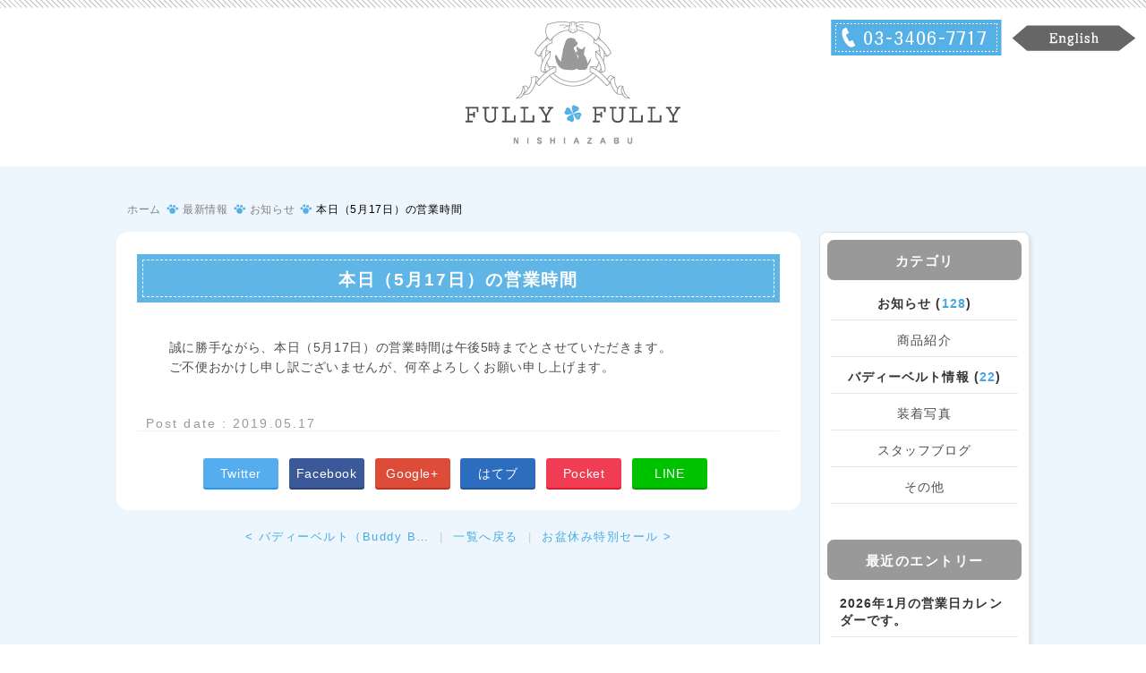

--- FILE ---
content_type: text/html; charset=UTF-8
request_url: https://www.fullyfully-nishiazabu.com/news/2019/05/517.php
body_size: 7453
content:










<!DOCTYPE html PUBLIC "-//W3C//DTD XHTML 1.0 Transitional//EN" "https://www.w3.org/TR/xhtml1/DTD/xhtml1-transitional.dtd">
<html xmlns="https://www.w3.org/1999/xhtml" lang="ja" xml:lang="ja">
<head>
<meta http-equiv="Content-Type" content="text/html; charset=utf-8" />
<meta http-equiv="Content-Style-Type" content="text/css" />
<meta http-equiv="Content-Script-Type" content="text/javascript" />

<link rel="alternate" type="application/rss+xml" title="RSS 2.0" href="https://www.fullyfully-nishiazabu.com/news/rss.xml" />

<meta name="description" content="本日（5月17日）の営業時間｜" />
<meta name="keywords" content="バディーベルト,リングハーネス,Buddy Belt,グルーミングサロン,ドッグ用品,西麻布,六本木,広尾,フリィフリィ" />
<title>最新情報「本日（5月17日）の営業時間 」 バディーベルト（リングハーネス）の販売・ドッグ用品・グルーミングサロンのFULLY FULLY｜港区西麻布
</title>

<meta property="og:site_name" content="最新情報" />
<meta property="og:type" content="article" />
<meta property="og:title" content="最新情報" />
<meta property="og:image" content="https://www.fullyfully-nishiazabu.com/cmn/images/logo.png" />
<meta property="og:url" content="https://www.fullyfully-nishiazabu.com/news/" />


<link href="https://www.fullyfully-nishiazabu.com/cmn/css/import.css" rel="stylesheet" type="text/css" media="all" />


<script src="https://ajax.googleapis.com/ajax/libs/jquery/2.2.0/jquery.min.js"></script>
<script type="text/javascript" src="https://www.fullyfully-nishiazabu.com/cmn/js/mt.js" charset="utf-8"></script>
<script type="text/javascript" src="https://www.fullyfully-nishiazabu.com/cmn/js/jquery.megamenu.js"></script>
<script type="text/javascript" src="https://www.fullyfully-nishiazabu.com/cmn/js/pc_sma_che.js"></script>
<script type="text/javascript" src="https://www.fullyfully-nishiazabu.com/cmn/js/footerFixed.js"></script>
<script type="text/javascript" src="https://www.fullyfully-nishiazabu.com/cmn/js/popup.js"></script>
<script type="text/javascript">
sma_pc_chenge();
</script>
<script type="text/javascript">
//$(function(){
//    $('img').on('contextmenu',function(e){
//        return false;
//    });
//});
//$(function(){
//    $('body').on('contextmenu',function(e){
//        return false;
//    });
//});
</script>
<script type="text/javascript">
$(function() {
    var topBtn = $('.pagetop');    
    topBtn.hide();
    //スクロールが100に達したらボタン表示
    $(window).scroll(function () {
        if ($(this).scrollTop() > 600) {
            topBtn.fadeIn();
        } else {
            topBtn.fadeOut();
        }
    });
    //スクロールしてトップ
    topBtn.click(function () {
        $('body,html').animate({
            scrollTop: 0
        }, 500);
        return false;
    });
});
</script>
<script type="text/javascript">
$(function(){
    var ua = navigator.userAgent;
    if(ua.indexOf('iPhone') > 0 || ua.indexOf('Android') > 0){
        $('.tel').each(function(){
            var str = $(this).text();
            $(this).html($('<a>').attr('href', 'tel:' + str.replace(/-/g, '')).append(str + '</a>'));
        });
    }
});
</script>
<script type="text/javascript">
$(document).ready(function(){
    $(".megamenu").megamenu(".megamenu", {
        rowItems: '1',
        speed: 'fast',
        effect: 'slide'
    });
});
</script>
<script type="text/javascript">
$(function() {
    var topBtn = $('#headerOver');    
    topBtn.hide();
    //スクロールが100に達したらボタン表示
    $(window).scroll(function () {
        if ($(this).scrollTop() > 200) {
            topBtn.fadeIn();
        } else {
            topBtn.fadeOut();
        }
    });
});
</script>
<script type="text/javascript">
$(function() {
    var topBtn = $('.sideInfo');    
    topBtn.hide();
    //スクロールが100に達したらボタン表示
    $(window).scroll(function () {
        if ($(this).scrollTop() > 400) {
            topBtn.fadeIn();
        } else {
            topBtn.fadeOut();
        }
    });
});
</script>
<script type="text/javascript">
$(function(){
   $('a[href^="#"]').click(function() {
      var speed = 600; // ミリ秒
      var href= $(this).attr("href");
      var target = $(href == "#" || href == "" ? 'html' : href);
      var position = target.offset().top;
      $('body,html').animate({scrollTop:position}, speed, 'swing');
      return false;
   });
});
</script>

<script type="text/javascript" src="https://www.fullyfully-nishiazabu.com/cmn/js/jquery.sidr.min.js"></script>
<script type="text/javascript">
  $(document).ready(function() {
   $('#sp-menu').sidr({
     name: 'sidr',
     side: 'right',
     onOpen: function() {
                    $('body').css({ 'position': 'fixed' });
                    $('#sidr > div').css({ 'z-index': 10 });
                    $("#overlay").fadeIn(); //クリックできないようにする
     },
     onClose: function() {
                    $('body').css({ 'position': 'static' });
                    $('#sidr > div').css({ 'z-index': 1030 });
                    $("#overlay").fadeOut();
     }
   });
   $('#overlay').click(function() {
     $.sidr('close', 'sidr');
   });
  });
</script>
<script type="text/javascript">
  $(document).ready(function() {
   $('.sp-menu').sidr({
     name: 'sidr',
     side: 'right',
     onOpen: function() {
                    $('body').css({ 'position': 'fixed' });
                    $('#sidr > div').css({ 'z-index': 10 });
                    $("#overlay").fadeIn(); //クリックできないようにする
     },
     onClose: function() {
                    $('body').css({ 'position': 'static' });
                    $('#sidr > div').css({ 'z-index': 1030 });
                    $("#overlay").fadeOut();
     }
   });
   $('#overlay').click(function() {
     $.sidr('close', 'sidr');
   });
  });
</script>


 <!-- Global site tag (gtag.js) - Google Analytics -->
<script async src="https://www.googletagmanager.com/gtag/js?id=UA-121854618-1"></script>
<script>
  window.dataLayer = window.dataLayer || [];
  function gtag(){dataLayer.push(arguments);}
  gtag('js', new Date());

  gtag('config', 'UA-121854618-1');
</script>


</head>
<body id="anchorTop">
<div id="container" class="info">

  <div id="header">
  <div id="headerTitle" class="clearfix">
  
    <div id="headerAreaLogo">
              <a href="https://www.fullyfully-nishiazabu.com/"><img src="https://www.fullyfully-nishiazabu.com/cmn/images/logo.png" alt="港区西麻布にあるバディーベルト（リングハーネス）の販売・ドッグ用品・グルーミングサロンの「FULLY FULLY」" /></a>
    </div>

    <div id="headerAreaSub" class="clearfix">
        <p class="f-left"><a href="tel:0334067717"><img src="https://www.fullyfully-nishiazabu.com/cmn/images/tel.png" alt="03-3406-7717" /></a></p>
        <p class="f-right"><a href="https://www.fullyfully-nishiazabu.com/english/"><img src="https://www.fullyfully-nishiazabu.com/cmn/images/english.png" alt="English page" /></a></p>
    </div>
  
 </div>
</div>
  

<div id="MenuNavi">
     <ul class="clearfix">
         <li><a href="/harness/"><img src="https://www.fullyfully-nishiazabu.com/cmn/images/navi_01.png" alt="バディーベルト"></a></li>
         <li><a href="/salon/"><img src="https://www.fullyfully-nishiazabu.com/cmn/images/navi_02.png" alt="グルーミングサロン"></a></li>
         <li><a href="/product/"><img src="https://www.fullyfully-nishiazabu.com/cmn/images/navi_03.png" alt="商品紹介"></a></li>
         <li><a href="/photo/"><img src="https://www.fullyfully-nishiazabu.com/cmn/images/navi_04.png" alt="フォトギャラリー"></a></li>
         <li><a href="/faq/"><img src="https://www.fullyfully-nishiazabu.com/cmn/images/navi_05.png" alt="よくあるご質問"></a></li>
         <li><a href="/about/"><img src="https://www.fullyfully-nishiazabu.com/cmn/images/navi_07.png" alt="店舗案内"></a></li>
         <li><a href="/news/"><img src="https://www.fullyfully-nishiazabu.com/cmn/images/navi_06.png" alt="最新情報"></a></li>
     </ul>
</div>


<div id="headerOver">
    <div class="headerOverLogo"><a href="https://www.fullyfully-nishiazabu.com/"><img src="https://www.fullyfully-nishiazabu.com/cmn/images/logo2.png" alt="港区西麻布にあるバディーベルト（リングハーネス）の販売・ドッグ用品・グルーミングサロンの「FULLY FULLY」" /></a></div>
      <div id="MenuNaviDown" class="pc">
        <ul class="clearfix">
          <li><a href="/harness/"><img src="https://www.fullyfully-nishiazabu.com/cmn/images/navi_01_s.png" alt="バディーベルト"></a></li>
          <li><a href="/salon/"><img src="https://www.fullyfully-nishiazabu.com/cmn/images/navi_02_s.png" alt="グルーミングサロン"></a></li>
          <li><a href="/product/"><img src="https://www.fullyfully-nishiazabu.com/cmn/images/navi_03_s.png" alt="商品紹介"></a></li>
          <li><a href="/photo/"><img src="https://www.fullyfully-nishiazabu.com/cmn/images/navi_04_s.png" alt="フォトギャラリー"></a></li>
          <li><a href="/faq/"><img src="https://www.fullyfully-nishiazabu.com/cmn/images/navi_05_s.png" alt="よくあるご質問"></a></li>
          <li><a href="/about/"><img src="https://www.fullyfully-nishiazabu.com/cmn/images/navi_07_s.png" alt="店舗案内"></a></li>
          <li><a href="/news/"><img src="https://www.fullyfully-nishiazabu.com/cmn/images/navi_06_s.png" alt="最新情報"></a></li>
        </ul>
      </div>
      <div id="MenuNaviDown" class="sp">
        <ul class="clearfix">
          <li><a href="/about/#access"><img src="https://www.fullyfully-nishiazabu.com/cmn/images/sp_access.png" alt="店舗情報・アクセス" /></a></li>
          <li><a href="tel:0334067717"><img src="https://www.fullyfully-nishiazabu.com/cmn/images/sp_tel.png" alt="03-3406-7717" /></a></li>
          <li><a href="https://www.fullyfully-nishiazabu.com/contact/"><img src="https://www.fullyfully-nishiazabu.com/cmn/images/sp_contact.png" alt="お問い合わせ" /></a></li>
          <li><a href="https://www.fullyfully-nishiazabu.com/form/"><img src="https://www.fullyfully-nishiazabu.com/cmn/images/sp_buy.png" alt="バディーベルト専用 お問い合わせ" /></a></li>
        </ul>
        <div id="menuBtn" >
          <a class="sp-menu" href="#sidr"><img src="https://www.fullyfully-nishiazabu.com/cmn/images/sp_menu.png" alt="menu"/></a>
        </div>  
      </div>
    <div id="headerOverSub" class="clearfix">
        <p class="tel"><a href="tel:0334067717"><img src="https://www.fullyfully-nishiazabu.com/cmn/images/tel.png" alt="03-3406-7717" /></a></p>
        <p class="english"><a href="https://www.fullyfully-nishiazabu.com/english/"><img src="https://www.fullyfully-nishiazabu.com/cmn/images/english.png" alt="English page" /></a></p>
    </div>
</div>

<div class="sideInfo">
    <p class="up"><a href="https://www.fullyfully-nishiazabu.com/contact/"><img src="https://www.fullyfully-nishiazabu.com/cmn/images/contact.png" alt="お問い合わせ" /></a></p>
    <p class="down"><a href="https://www.fullyfully-nishiazabu.com/form/"><img src="https://www.fullyfully-nishiazabu.com/cmn/images/form.png" alt="バディーベルト専用 お問い合わせ" /></a></p>
</div>

<div id="menuBtn" >
<a id="sp-menu" href="#sidr"><img src="https://www.fullyfully-nishiazabu.com/cmn/images/sp_menu.png" alt="menu"/></a>
</div>  

<div id="overlay"></div>
<div id="sidr">
  <ul>
     <li><a href="/">トップページ</a></li>
     <li><a href="/harness/">バディーベルト -Buddy Belts-</a>
      <ul>
       <li><a href="/harness/history/">バディーベルトの歴史</a></li>
       <li><a href="/harness/dress/">装着方法</a></li>
       <li><a href="/harness/size/">サイズについて</a></li>
       <li><a href="/harness/price/">価格表</a></li>
       <li><a href="/harness/accessory/">関連商品</a></li>
       <li><a href="/harness/customize/">カスタマイズ</a></li>
       <li><a href="/harness/flow/">ご注文方法の流れ</a></li>
      </ul>
     </li>
     <li><a href="/salon/">グルーミングサロン</a>
      <ul>
       <li><a href="/salon/about">ご利用にあたって</a></li>
       <li><a href="/salon/price">メニュー料金</a></li>
       <li><a href="/salon/products">使用している製品</a></li>
       <li><a href="/salon/other">その他</a></li>
      </ul>
     </li>
     <li><a href="/product/">商品一覧</a></li>
     <li><a href="/photo/">フォトギャラリー</a></li>
     <li><a href="/faq/">よくあるご質問</a></li>
     <li><a href="/about/">店舗案内</a></li>
     <li><a href="/news/">最新情報</a></li>
     <li><a href="/blog/">店主のつぶやき</a></li>
     <li><a href="/links/">リンク集</a></li>
     <li><a href="/specified_commercial_transactions/">特定商取引に関する表示</a></li>
     <li><a href="/privacy_policy/">プライバシーポリシー</a></li>
     <li><a href="/sitemap/">サイトマップ</a></li>
     <li><a href="/english/">English</a></li>
  </ul>
</div>
  




  










<div id="pankuzu">
<ol itemscope itemtype="https://schema.org/BreadcrumbList" class="clearfix">
  <li itemprop="itemListElement" itemscope itemtype="https://schema.org/ListItem">
    <a href="https://www.fullyfully-nishiazabu.com/" itemprop="url">
       <span itemprop="name">ホーム</span>
    </a>
    <meta itemprop="position" content="1">
  </li>
  <li itemprop="itemListElement" itemscope itemtype="https://schema.org/ListItem">
    <a href="https://www.fullyfully-nishiazabu.com/news/" itemprop="url">
       <span itemprop="name">最新情報</span>
    </a>
    <meta itemprop="position" content="2">
  </li>

  <li itemprop="itemListElement" itemscope itemtype="https://schema.org/ListItem">
    <a href="https://www.fullyfully-nishiazabu.com/news/Info/" itemprop="url">
       <span itemprop="name">お知らせ</span>
    </a>
    <meta itemprop="position" content="3">
  </li>

  <li>本日（5月17日）の営業時間
        
            <meta itemprop="position" content="4">
        
  </li>
</ol>
</div>


  <div id="mainBg">

      

      

    <div id="main">
      <div id="mainInner" class="clearfix">

        <div id="contents">
          <div id="categoryBlog" class="mainBlock">
            <div class="mainTitle">
              <h1>本日（5月17日）の営業時間</h1>
            </div>
            <div class="mainContents clearfix body">
              <div class="entryBody info clearfix">誠に勝手ながら、本日（5月17日）の営業時間は午後5時までとさせていただきます。<br>
ご不便おかけし申し訳ございませんが、何卒よろしくお願い申し上げます。<br>
</div>


<abbr title="2019-05-17T15:19:13+09:00">Post date : 2019.05.17</abbr>




              
              
            </div>
          
            <!-- いいね -->
<div id="share">
<ul>
<!-- Twitter -->
<li class="share-twitter">
<a href="https://twitter.com/share?url=https://www.fullyfully-nishiazabu.com/news/2019/05/517.php&text=本日（5月17日）の営業時間" target="_blank" onClick="window.open('https://twitter.com/share?url=https://www.fullyfully-nishiazabu.com/news/2019/05/517.php&text=本日（5月17日）の営業時間','windowname','scrollbars=yes, left='+(screen.width-600)/2+', width=600, height=400'); return false;">Twitter</a>
</li>
<!-- Facebook -->	
<li class="share-facebook">
<a href="https://www.facebook.com/sharer/sharer.php?u=https://www.fullyfully-nishiazabu.com/news/2019/05/517.php" target="_blank" onClick="window.open('https://www.facebook.com/sharer/sharer.php?u=https://www.fullyfully-nishiazabu.com/news/2019/05/517.php','windowname','scrollbars=yes,left='+(screen.width-600)/2+',width=600,height=400'); return false;">Facebook</a>
</li>
<!-- Google+ -->
<li class="share-google">
<a href="https://plus.google.com/share?url=https://www.fullyfully-nishiazabu.com/news/2019/05/517.php" target="_blank" onClick="window.open('https://plus.google.com/share?url=https://www.fullyfully-nishiazabu.com/news/2019/05/517.php','windowname','scrollbars=yes,left='+(screen.width-400)/2+',width=400,height=500'); return false;">Google+</a>
</li>
<!-- はてなブックマーク -->
<li class="share-hatena">
<a href="https://b.hatena.ne.jp/add?mode=confirm&url=https://www.fullyfully-nishiazabu.com/news/2019/05/517.php&title=本日（5月17日）の営業時間" target="_blank" onClick="window.open('https://b.hatena.ne.jp/add?mode=confirm&url=https://www.fullyfully-nishiazabu.com/news/2019/05/517.php&title=本日（5月17日）の営業時間','windowname','scrollbars=yes,left='+(screen.width-520)/2+',width=520,height=250'); return false;">はてブ</a>
</li>
<!-- Pocket -->
<li class="share-pocket">
<a href="https://getpocket.com/edit?url=https://www.fullyfully-nishiazabu.com/news/2019/05/517.php" target="_blank" onClick="window.open('https://getpocket.com/edit?url=https://www.fullyfully-nishiazabu.com/news/2019/05/517.php','windowname','scrollbars=yes,left='+(screen.width-650)/2+',width=650,height=600'); return false;">Pocket</a>
</li>
<!-- LINE -->
<li class="share-line">
<a href="https://line.me/R/msg/text/?本日（5月17日）の営業時間%0D%0Ahttps://www.fullyfully-nishiazabu.com/news/2019/05/517.php" target="_blank" onClick="window.open('https://line.me/R/msg/text/?本日（5月17日）の営業時間%0D%0Ahttps://www.fullyfully-nishiazabu.com/news/2019/05/517.php','windowname','scrollbars=yes,left='+(screen.width-600)/2+',width=600,height=500'); return false;">LINE</a>
</li>
</ul>
</div>
<!-- いいね -->     
          </div>
<p class="nextPrevious pc"><a href="https://www.fullyfully-nishiazabu.com/news/2019/05/buddy-belts-2.php">&lt;&nbsp;バディーベルト（Buddy B…</a>&nbsp;&nbsp;|&nbsp;&nbsp;<a href="https://www.fullyfully-nishiazabu.com/news/">一覧へ戻る</a>&nbsp;&nbsp;|&nbsp;&nbsp;<a href="https://www.fullyfully-nishiazabu.com/news/2019/08/post-7.php">お盆休み特別セール&nbsp;&gt;</a></p>
<p class="nextPrevious sp"><a href="https://www.fullyfully-nishiazabu.com/news/2019/05/buddy-belts-2.php">&lt;&nbsp;前ページ</a>&nbsp;&nbsp;|&nbsp;&nbsp;<a href="https://www.fullyfully-nishiazabu.com/news/">一覧へ戻る</a>&nbsp;&nbsp;|&nbsp;&nbsp;<a href="https://www.fullyfully-nishiazabu.com/news/2019/08/post-7.php">次ページ&nbsp;&gt;</a></p>
        </div>

        <div id="secondArea">
          <div id="secondAreaBlogParts"><div id="brogPartsCategory" class="sideBlock">
  <div class="sideTitle">
    <h3>カテゴリ</h3>
  </div>
  <div class="sideContents">
  
    
    <ul class="center">
    
      <li>
    
      
      <a href="https://www.fullyfully-nishiazabu.com/news/Info/">お知らせ (<span class="blue">128</span>)</a>
      
        
      </li>
    
    
  
    
      <li>
    
      
        <span class="empty">商品紹介</span>
      
        
      </li>
    
    
  
    
      <li>
    
      
      <a href="https://www.fullyfully-nishiazabu.com/news/BuddyBelts/">バディーベルト情報 (<span class="blue">22</span>)</a>
      
        
      </li>
    
    
  
    
      <li>
    
      
        <span class="empty">装着写真</span>
      
        
      </li>
    
    
  
    
      <li>
    
      
        <span class="empty">スタッフブログ</span>
      
        
      </li>
    
    
  
    
      <li>
    
      
        <span class="empty">その他</span>
      
        
      </li>
    
    
    </ul>
    
  
  </div>
</div>
<div id="brogPartsEntry" class="sideBlock">
  <div class="sideTitle">
    <h3 class="widget-header">最近のエントリー</h3>
  </div>
  <div class="sideContents">
    <ul class="widget-list">
  
      <li class="widget-list-item"><a href="https://www.fullyfully-nishiazabu.com/news/2026/01/20261.php">2026年1月の営業日カレンダーです。</a></li>
  

  
      <li class="widget-list-item"><a href="https://www.fullyfully-nishiazabu.com/news/2025/10/20.php">創業20周年のお知らせ</a></li>
  

  
      <li class="widget-list-item"><a href="https://www.fullyfully-nishiazabu.com/news/2025/09/202510.php">2025年10月の営業日カレンダーです。</a></li>
  

  
      <li class="widget-list-item"><a href="https://www.fullyfully-nishiazabu.com/news/2025/08/20259.php">2025年9月の営業日カレンダーです。</a></li>
  

  
      <li class="widget-list-item"><a href="https://www.fullyfully-nishiazabu.com/news/2025/08/post-32.php">トリミング・サロンの新規受付中です</a></li>
  

  
      <li class="widget-list-item"><a href="https://www.fullyfully-nishiazabu.com/news/2025/08/20258-1.php">2025年8月お盆の営業</a></li>
  

  
      <li class="widget-list-item"><a href="https://www.fullyfully-nishiazabu.com/news/2025/08/20258.php">2025年8月の営業日カレンダーです。</a></li>
  
    </ul>
  </div>
</div>
  
<div id="brogPartsAssets" class="sideBlock">
  <div class="sideTitle">
    <h3>最近の画像</h3>
  </div>
  <div class="sideContents">
    <ul class="clearfix">
      
      <li class="odd"><a href="https://www.fullyfully-nishiazabu.com/news/2026/01/20261.php" title="2026年1月の営業日カレンダーです。"><img src="https://www.fullyfully-nishiazabu.com/news/assets_c/2026/01/20261%E6%9C%88-thumb-300xauto-3545-thumb-120x120-3546.png" alt="" /></a></li>
      
    
      
      <li class="even"><a href="https://www.fullyfully-nishiazabu.com/news/2025/10/20.php" title="創業20周年のお知らせ"><img src="https://www.fullyfully-nishiazabu.com/news/assets_c/2025/10/20%E5%91%A8%E5%B9%B4-thumb-120x120-3543.jpg" alt="" /></a></li>
      
    
      
      <li class="odd"><a href="https://www.fullyfully-nishiazabu.com/news/2025/09/202510.php" title="2025年10月の営業日カレンダーです。"><img src="https://www.fullyfully-nishiazabu.com/news/assets_c/2021/09/10%E6%9C%88-thumb-120x120-3291.jpg" alt="" /></a></li>
      
    
      
      <li class="even"><a href="https://www.fullyfully-nishiazabu.com/news/2025/08/20259.php" title="2025年9月の営業日カレンダーです。"><img src="https://www.fullyfully-nishiazabu.com/news/assets_c/2025/08/202509-thumb-120x120-3540.png" alt="" /></a></li>
      
    
      
      <li class="odd"><a href="https://www.fullyfully-nishiazabu.com/news/2025/08/post-32.php" title="トリミング・サロンの新規受付中です"><img src="https://www.fullyfully-nishiazabu.com/news/assets_c/2024/06/ff_rogo_blue-thumb-120x120-3486.jpg" alt="" /></a></li>
      
    
      
      <li class="even"><a href="https://www.fullyfully-nishiazabu.com/news/2025/08/20258.php" title="2025年8月の営業日カレンダーです。"><img src="https://www.fullyfully-nishiazabu.com/news/assets_c/2022/07/8%E6%9C%88-thumb-120x120-3346.jpg" alt="" /></a></li>
      
    
      
      <li class="odd"><a href="https://www.fullyfully-nishiazabu.com/news/2025/06/20257.php" title="2025年7月の営業日カレンダーです。"><img src="https://www.fullyfully-nishiazabu.com/news/assets_c/2025/06/2025.7-thumb-120x120-3536.jpg" alt="" /></a></li>
      
    
      
      <li class="even"><a href="https://www.fullyfully-nishiazabu.com/news/2025/06/post-31.php" title="バディーベルトの新色のご案内"><img src="https://www.fullyfully-nishiazabu.com/news/assets_c/2025/06/WCG-thumb-120x120-3534.png" alt="" /></a></li>
      
    </ul>
  </div>
</div>
      
    
  
<div id="brogPartsMonthlyArchiveDrop" class="sideBlock">
  <div class="sideTitle">
    <h3><a href="https://www.fullyfully-nishiazabu.com/news/archives.php">アーカイブ</a></h3>
  </div>
  <div class="sideContents">
    <select onchange="nav(this)">
/bcms/mt.cgi?__mode=view&_type=template&id=459&blog_id=14
    
      <option value="https://www.fullyfully-nishiazabu.com/news/2026/01/">2026年1月</option>
    
  
    
      <option value="https://www.fullyfully-nishiazabu.com/news/2025/10/">2025年10月</option>
    
  
    
      <option value="https://www.fullyfully-nishiazabu.com/news/2025/09/">2025年9月</option>
    
  
    
      <option value="https://www.fullyfully-nishiazabu.com/news/2025/08/">2025年8月</option>
    
  
    
      <option value="https://www.fullyfully-nishiazabu.com/news/2025/07/">2025年7月</option>
    
  
    
      <option value="https://www.fullyfully-nishiazabu.com/news/2025/06/">2025年6月</option>
    
  
    
      <option value="https://www.fullyfully-nishiazabu.com/news/2025/05/">2025年5月</option>
    
  
    
      <option value="https://www.fullyfully-nishiazabu.com/news/2025/04/">2025年4月</option>
    
  
    
      <option value="https://www.fullyfully-nishiazabu.com/news/2025/03/">2025年3月</option>
    
  
    
      <option value="https://www.fullyfully-nishiazabu.com/news/2025/02/">2025年2月</option>
    
  
    
      <option value="https://www.fullyfully-nishiazabu.com/news/2025/01/">2025年1月</option>
    
  
    
      <option value="https://www.fullyfully-nishiazabu.com/news/2024/11/">2024年11月</option>
    
  
    
      <option value="https://www.fullyfully-nishiazabu.com/news/2024/10/">2024年10月</option>
    
  
    
      <option value="https://www.fullyfully-nishiazabu.com/news/2024/09/">2024年9月</option>
    
  
    
      <option value="https://www.fullyfully-nishiazabu.com/news/2024/08/">2024年8月</option>
    
  
    
      <option value="https://www.fullyfully-nishiazabu.com/news/2024/07/">2024年7月</option>
    
  
    
      <option value="https://www.fullyfully-nishiazabu.com/news/2024/06/">2024年6月</option>
    
  
    
      <option value="https://www.fullyfully-nishiazabu.com/news/2024/05/">2024年5月</option>
    
  
    
      <option value="https://www.fullyfully-nishiazabu.com/news/2024/04/">2024年4月</option>
    
  
    
      <option value="https://www.fullyfully-nishiazabu.com/news/2024/03/">2024年3月</option>
    
  
    
      <option value="https://www.fullyfully-nishiazabu.com/news/2024/02/">2024年2月</option>
    
  
    
      <option value="https://www.fullyfully-nishiazabu.com/news/2024/01/">2024年1月</option>
    
  
    
      <option value="https://www.fullyfully-nishiazabu.com/news/2023/12/">2023年12月</option>
    
  
    
      <option value="https://www.fullyfully-nishiazabu.com/news/2023/11/">2023年11月</option>
    
  
    
      <option value="https://www.fullyfully-nishiazabu.com/news/2023/10/">2023年10月</option>
    
  
    
      <option value="https://www.fullyfully-nishiazabu.com/news/2023/09/">2023年9月</option>
    
  
    
      <option value="https://www.fullyfully-nishiazabu.com/news/2023/08/">2023年8月</option>
    
  
    
      <option value="https://www.fullyfully-nishiazabu.com/news/2023/07/">2023年7月</option>
    
  
    
      <option value="https://www.fullyfully-nishiazabu.com/news/2023/04/">2023年4月</option>
    
  
    
      <option value="https://www.fullyfully-nishiazabu.com/news/2023/02/">2023年2月</option>
    
  
    
      <option value="https://www.fullyfully-nishiazabu.com/news/2022/12/">2022年12月</option>
    
  
    
      <option value="https://www.fullyfully-nishiazabu.com/news/2022/11/">2022年11月</option>
    
  
    
      <option value="https://www.fullyfully-nishiazabu.com/news/2022/10/">2022年10月</option>
    
  
    
      <option value="https://www.fullyfully-nishiazabu.com/news/2022/08/">2022年8月</option>
    
  
    
      <option value="https://www.fullyfully-nishiazabu.com/news/2022/07/">2022年7月</option>
    
  
    
      <option value="https://www.fullyfully-nishiazabu.com/news/2022/04/">2022年4月</option>
    
  
    
      <option value="https://www.fullyfully-nishiazabu.com/news/2022/03/">2022年3月</option>
    
  
    
      <option value="https://www.fullyfully-nishiazabu.com/news/2022/02/">2022年2月</option>
    
  
    
      <option value="https://www.fullyfully-nishiazabu.com/news/2022/01/">2022年1月</option>
    
  
    
      <option value="https://www.fullyfully-nishiazabu.com/news/2021/12/">2021年12月</option>
    
  
    
      <option value="https://www.fullyfully-nishiazabu.com/news/2021/11/">2021年11月</option>
    
  
    
      <option value="https://www.fullyfully-nishiazabu.com/news/2021/10/">2021年10月</option>
    
  
    
      <option value="https://www.fullyfully-nishiazabu.com/news/2021/09/">2021年9月</option>
    
  
    
      <option value="https://www.fullyfully-nishiazabu.com/news/2021/08/">2021年8月</option>
    
  
    
      <option value="https://www.fullyfully-nishiazabu.com/news/2021/06/">2021年6月</option>
    
  
    
      <option value="https://www.fullyfully-nishiazabu.com/news/2021/05/">2021年5月</option>
    
  
    
      <option value="https://www.fullyfully-nishiazabu.com/news/2021/04/">2021年4月</option>
    
  
    
      <option value="https://www.fullyfully-nishiazabu.com/news/2021/03/">2021年3月</option>
    
  
    
      <option value="https://www.fullyfully-nishiazabu.com/news/2021/02/">2021年2月</option>
    
  
    
      <option value="https://www.fullyfully-nishiazabu.com/news/2020/12/">2020年12月</option>
    
  
    
      <option value="https://www.fullyfully-nishiazabu.com/news/2020/11/">2020年11月</option>
    
  
    
      <option value="https://www.fullyfully-nishiazabu.com/news/2020/10/">2020年10月</option>
    
  
    
      <option value="https://www.fullyfully-nishiazabu.com/news/2020/09/">2020年9月</option>
    
  
    
      <option value="https://www.fullyfully-nishiazabu.com/news/2020/08/">2020年8月</option>
    
  
    
      <option value="https://www.fullyfully-nishiazabu.com/news/2020/07/">2020年7月</option>
    
  
    
      <option value="https://www.fullyfully-nishiazabu.com/news/2020/06/">2020年6月</option>
    
  
    
      <option value="https://www.fullyfully-nishiazabu.com/news/2020/05/">2020年5月</option>
    
  
    
      <option value="https://www.fullyfully-nishiazabu.com/news/2020/04/">2020年4月</option>
    
  
    
      <option value="https://www.fullyfully-nishiazabu.com/news/2020/03/">2020年3月</option>
    
  
    
      <option value="https://www.fullyfully-nishiazabu.com/news/2020/01/">2020年1月</option>
    
  
    
      <option value="https://www.fullyfully-nishiazabu.com/news/2019/12/">2019年12月</option>
    
  
    
      <option value="https://www.fullyfully-nishiazabu.com/news/2019/11/">2019年11月</option>
    
  
    
      <option value="https://www.fullyfully-nishiazabu.com/news/2019/10/">2019年10月</option>
    
  
    
      <option value="https://www.fullyfully-nishiazabu.com/news/2019/08/">2019年8月</option>
    
  
    
      <option value="https://www.fullyfully-nishiazabu.com/news/2019/05/">2019年5月</option>
    
  
    
      <option value="https://www.fullyfully-nishiazabu.com/news/2019/04/">2019年4月</option>
    
  
    
      <option value="https://www.fullyfully-nishiazabu.com/news/2019/03/">2019年3月</option>
    
  
    
      <option value="https://www.fullyfully-nishiazabu.com/news/2019/02/">2019年2月</option>
    
  
    
      <option value="https://www.fullyfully-nishiazabu.com/news/2019/01/">2019年1月</option>
    
  
    
      <option value="https://www.fullyfully-nishiazabu.com/news/2018/11/">2018年11月</option>
    
  
    
      <option value="https://www.fullyfully-nishiazabu.com/news/2018/10/">2018年10月</option>
    
    </select>
  </div>
</div>
<script type="text/javascript" charset="utf-8">
function nav(sel) {
  if (sel.selectedIndex == -1) return;
  var opt = sel.options[sel.selectedIndex];
  if (opt && opt.value)
    location.href = opt.value;
}
</script>
    
  
</div>
          <div id="sideBanners">
  <ul>
    
    
      
      
    <li id="banner_3289" class="banner first last">
      
      <a href="/blog/" title="過去の投稿「店主のつぶやき」">
        
        <span class="banner_img"><img src="https://www.fullyfully-nishiazabu.com/cmn/images/banner/upload_images/blog_bnr.png" alt="過去の投稿「店主のつぶやき」" /></span>
        
      
      </a>
      
    </li>
    
    
  </ul>
</div>
    
  

        </div>

      </div>
    </div>

  </div>
  <div id="footer">
  
    <div id="footerInner" class="clearfix">
    <div id="footer_left">
<div class="footerAreaLogo"><a href="https://www.fullyfully-nishiazabu.com/"><img src="https://www.fullyfully-nishiazabu.com/cmn/images/footer_logo.png" alt="FULLY FULLY　西麻布" /></a></div>
<div class="footerText">
<p class="small">〒106-0031</p>
<p class="mb0">東京都港区西麻布4-3-8</p>
<p class="tel">TEL＆FAX：03-3406-7717</p>
<p class="koi"><span>営業時間</span>：10:00～19:00（日曜日 10:00～18:00）</p>
<p class="koi"><span class="justify">定休</span>日：月曜日、第3火曜日、ＧＷ、年末年始</p>
</div>
<div class="bnr clearfix">
<p class="f-left"><a href="https://adidas1818puma1818.wixsite.com/mysite" target="_blank"><img src="https://www.fullyfully-nishiazabu.com/cmn/images/footer_bnr_01.png" alt="気管虚脱対応型ハーネス普及振興会" /></a></p>
<p class="f-right"><a href="https://www.fullyfully-nishiazabu.com/harness/history/"><img src="https://www.fullyfully-nishiazabu.com/cmn/images/footer_bnr_02.png" alt="Buddy Belts 正規輸入販売店" /></a></p>
</div>
</div>

<div id="footer_right">
<div class="footerlinks clearfix">
<p class="f-right"><a href="https://www.facebook.com/fullyfullynishiazabu" target="_blank"><img src="https://www.fullyfully-nishiazabu.com/cmn/images/facebook.png" alt="フリィフリィ公式Facebookページ" /></a></p>
<p class="f-right"><a href="https://www.instagram.com/buddybelts_by_fullyfully/" target="_blank"><img src="https://www.fullyfully-nishiazabu.com/cmn/images/instagram.png" alt="フリィフリィ公式インスタグラム" /></a></p>
</div>



  
    
      
    
  
    
      
    
  
    
      
    
  
    
      
    
  



<div id="footerMenu" class="clearfix">








  
  
<ul class="first">
  



<li><a href="/about/">店舗案内</a></li>













<li><a href="/links/">リンク集</a></li>













<li><a href="/specified_commercial_transactions/">特定商取引に関する表示</a></li>













<li><a href="/sitemap/">サイトマップ</a></li>



</ul>

</div>


<div id="footerCopyrightArea">
  
    
  <p id="copyright">Copyright (C) FULLY FULLY. All Rights Reserved.</p>
    
  

</div>
</div>
     </div>
      
  
  </div>
</div>

<div class="pc"><p class="pagetop" style="display: block;"><a href="#container"><img alt="このページのトップへ" src="https://www.fullyfully-nishiazabu.com/cmn/images/page_up.png"></a></p></div>
<div class="sp"><p class="pagetop" style="display: block;"><a href="#container"><img alt="このページのトップへ" src="https://www.fullyfully-nishiazabu.com/cmn/images/sp_page_up.png"></a></p></div>
<script type="text/javascript" src="https://www.fullyfully-nishiazabu.com/cmn/js/lity.min.js"></script>
<script type="text/javascript" src="https://www.fullyfully-nishiazabu.com/cmn/js/jquery.sidr.min.js"></script>



</body>
</html>

--- FILE ---
content_type: text/css
request_url: https://www.fullyfully-nishiazabu.com/cmn/css/import.css
body_size: 236
content:
@charset "utf-8";	/*使用する文字コード*/

@import url("./reset.css");
@import url("./cmn.css");
@import url("./main_menu.css");
@import url("./sub_menu.css");
@import url("./banner_side_link.css");
@import url("./banner_main_link.css");
@import url("./lity.min.css");

/*スマホ対応*/
@import url("./sp.css") screen and (max-width: 640px);
@import url("./jquery.sidr.light.css") screen and (max-width: 640px);

--- FILE ---
content_type: text/css
request_url: https://www.fullyfully-nishiazabu.com/cmn/css/cmn.css
body_size: 21406
content:
@charset "utf-8";

/* サイト共通要素 */

/* ==================== タグの初期設定 ==================== */

body {
    color: #4d4d4d;
    background: url(../images/top_line.png) no-repeat scroll center -22px transparent;
    word-wrap: break-word;
    overflow-wrap: break-word;
    display: block;
    min-width: 1020px;
    margin: auto;
    letter-spacing: 0.04em;
    animation: fadeIn 3s ease 0s 1 normal;
    -webkit-animation: fadeIn 3s ease 0s 1 normal;
}

@keyframes fadeIn {
    0% {opacity: 0}
    100% {opacity: 1}
}

@-webkit-keyframes fadeIn {
    0% {opacity: 0}
    100% {opacity: 1}
}

h1,
h2,
h3,
h4,
h5,
h6 {
font-weight: bold;
}
h1 {
font-weight: normal;
font-size: small;
}
h2,
h3,
h4,
h5,
h6 {
font-size: medium;
}
p,
td,
th,
li,
dt,
dd,
input,
textarea,
.entryBody,
.entryMore {
font-size: 14px;
}
.f-left {
float:left;
}
.f-right {
float:right;
}
.clear {
clear: both;
}
br.clear {
letter-spacing: 0;
line-height: 1;
}
br.sp {
  display: none;
}
br.pc {
  display: block;
}
.sp {
  display: none;
}
.pc {
  display: block;
}
span.pc {
    display: inline;
}
th.pc, td.pc {
    display: table-cell;
}
.center {
text-align: center;
}
.tright {
text-align: right;
}
.mincho{
    font-family: "ヒラギノ明朝 ProN W6", "HiraMinProN-W6", "HG明朝E", "ＭＳ Ｐ明朝", "MS PMincho", "MS 明朝", serif;
}
.fude{
    font-family: "HGS行書体","ヒラギノ明朝 ProN W6", "HiraMinProN-W6", "HG明朝E", "ＭＳ Ｐ明朝", "MS PMincho", "MS 明朝", serif;
}
.box90 {
    width: 90% !important;
    margin: auto;
}
.box94 {
    width: 94% !important;
    margin: auto;
}
#menuBtn,
#spclose{
display:none;
}
#right-menu {
    display: none;
}
.left{
    text-align: left !important;
}
.right{  
    text-align: right !important;
}
.price {
    color: #f33;
    text-align: right;
}
.price2 {
    color: #57b2e5;
    text-align: right;
}
.price3 {
    color: #444;
    text-align: right;
}
.red{
color:#ea0019 !important;
}
.pink{
color:#ff68b2 !important;
}
.gold{
color:#a37e38 !important;
}
.blue {
color:#44a6de !important;
}
.deep_blue {
color:#209be1 !important;
}
.gray {
color:#bababa !important;
}
.indent{
padding-left: 1em;
text-indent: -1em;
}
.indent01 {
    text-indent: 15px;
}
.cyushi{
    font-size: 80%;
    vertical-align: super;
    margin-right: 3px;
}
.small{
font-size:12px !important;
}
.medium{
font-size:13px !important;
}
.big{
font-size:110% !important;
}
.x-big{
font-size:130% !important;
}
.xx-big{
font-size:160% !important;
}
.bold{
font-weight:600 !important;
}
.last{
margin-bottom: 40px !important;
}
.super{
    vertical-align: super;
    font-size: 90%;
    margin-left: 2px;
}
.mt0{margin-top: 0px !important;}
.mt8{margin-top: 8px !important;}
.mt16{margin-top: 16px !important;}
.mt24{margin-top: 24px !important;}
.mb0{margin-bottom: 0px !important;}
.mb8{margin-bottom: 8px !important;}
.mb16{margin-bottom: 16px !important;}
.mb24{margin-bottom: 24px !important;}
.mb32{margin-bottom: 32px !important;}
.mb40{margin-bottom: 40px !important;}
.mb48{margin-bottom: 48px !important;}
.mb56{margin-bottom: 56px !important;}
.mb64{margin-bottom: 64px !important;}
.mb72{margin-bottom: 72px !important;}
.mb80{margin-bottom: 80px !important;}
.ml0{margin-left: 0px!important;}
.ml8{margin-left: 8px!important;}
.ml12{margin-left: 12px!important;}
.ml16{margin-left: 16px!important;}
.ml24{margin-left: 24px!important;}
.ml32{margin-left: 32px!important;}
a:hover img {
  opacity: 0.7;
  filter: alpha(opacity=70);
  -ms-filter: "alpha(opacity=70)";
}
.pagetop {
    position: fixed;
    bottom: 8px;
    right: 8px;
    z-index: 999;
    width: 105px;
}
.pagetop img {
    width: 100%;
}
.sideInfo {
  position: fixed;
  top: 13vh;
  right: 0%;
  z-index: 999;
}
ul.number li {
    list-style-type: decimal;
}
#sidr {
    display: none;
}
.small_box{
    width:98%;
    margin:8px auto;
}
IMG.top {
    vertical-align: top;
}
IMG.bottom {
    vertical-align: bottom;
}
.box.stripe {
    padding: 20px 8px 8px;
    margin: 0 auto 16px;
    background: -webkit-repeating-linear-gradient(-45deg, #60b5e730 , #60b5e730 3px,#60b5e710 3px, #60b5e710 7px);
    background: repeating-linear-gradient(-45deg, #60b5e730, #60b5e730 3px,#60b5e710 3px, #60b5e710 7px);
    border: 1px solid #f5f5f5;
}
.stripe_body {
    background: #fff;
    padding: 4% 4% 4%;
}
.kome::before {
    content: "※";
    padding-right: 4px;
    color: #4d4d4d;
}
.kome {
    text-indent: -19px;
    padding-left: 18px;
    margin-left: 8px !important;
}
.kome.small::before {
    content: "※";
    padding-right: 3px;
}
.kome.small {
    text-indent: -16px;
    padding-left: 9px;
    margin-left: 5px !important;
}                                                 
figure {
    margin: 0;
}                                                
ol {
    margin: 0;
}
                                                  
/* ==================== クリアフィックス ==================== */
.clearfix:after {
content: ".";
display: block;
clear: both;
line-height: 0;
font-size: 0;
height: 0;
visibility: hidden;
}
.clearfix {
display: inline-block;
}
/* Mac版IEを除外 \*/
.clearfix {
display: block;
}
/* */



/* ==================== サイト全体 レイアウト ==================== */
/* ========== 全体枠 ========== */
#container_top {
}

#container {
}

/* ========== ヘッダー ========== */
#header {
    position: relative;
    background: #fff;
    padding-bottom: 1px;

}

#siteTitle {
}
#siteTitle h1 {
color: #999;
margin: 0 auto;
padding: 15px 0 0;
width: 980px;
text-align:right;
}

#headerTitle {
    width: 1000px;
    margin: 0 auto;
    text-align: center;

}
#headerAreaLogo {
    margin: 24px auto 32px;
}
#headerAreaSub {
    position: absolute;
    right: 12px;
    top: -2px;
    height: 40px;
    width: 340px;
}
#headerAreaSub .f-left {
    position: absolute;
    left: 0;
    top: 0;
}
#headerAreaSub .f-right {
    position: absolute;
    right: 0;
    top: 0;
    bottom: 0;
    height: 28px;
    margin: auto;
}

p#headerAddress {
}

/* メインメニュー + キャッチ画像 + メイン をラップ */
#mainBg {
margin: 0 auto;
padding: 0 ;
}


/* ========== キャッチ画像 ========== */
#catchArea {
    margin: 0;
    background: #fdfdfd;
    padding: 40px 0 8px;
}

/* セカンドエリア + コンテンツ をラップ */
#main {

}
#mainInner {
    padding: 0px 0;
    margin: 0 auto 120px;
    width: 1020px;
}
.top #mainInner {
    width: 100%;
    margin: 0 auto 0px;
}


/* ========== メインメニュー ========== */
#mainMenu {
/*background:url("../images/menu_bg.gif") repeat scroll 0 0 transparent; */
clear: both;
margin: 10px auto;
}
#mainMenu ul {
margin: 0 auto;
padding: 0;
width: 980px;
}
/*
 * "/cmn/css/main_menu.css" に移動
 * （※【メインメニュー】ブログのインデックスアーカイブで生成。）
 */


#MenuNavi {
    /*background: url(../images/wave_line.png) repeat-x scroll 0 bottom transparent;*/
    padding: 0 0 16px;
    position: relative;
}
#MenuNavi::after {
    background: url(../images/wave_line2.png) repeat-x scroll 50% bottom;
    content: '';
    height: 16px;
    display: block;
    position: absolute;
    bottom: -16px;
    width: 100%;
}

#MenuNavi ul{
    margin: 0 auto;
    padding: 0;
    width: 1020px;
}
#MenuNavi li {
    width: auto;
    list-style: none;
    float: left;
    height: 72px;
    vertical-align: bottom;
    margin: 0 30px;
}
#MenuNavi li:first-child {
    margin-left: 0;
}
#MenuNavi li:last-child {
    margin-right: 0;
}
#MenuNavi li img {
    vertical-align: bottom;
    width: 100%;
}
#headerOver {
    position: fixed;
    top: 0;
    right: 0;
    left: 0;
    margin: 0;
    z-index: 99;
    width: 100%;
    height: 93px;
    background: #fffffffa;
    min-width:1000px;
}
#headerOver::after {
    background: url(../images/wave_line2.png) repeat-x scroll 50% bottom;
    content: '';
    height: 16px;
    display: block;
    position: absolute;
    bottom: -16px;
    width: 100%;
}
.headerOverLogo {
    position: absolute;
    left: 1%;
    top: 0;
    bottom: 0;
    height: 80px;
    margin: auto;
}
.headerOverLogo img {
    height: 100%;
}
#MenuNaviDown {
    width: 1000px;
    margin: 16px auto 0;
}
#MenuNaviDown ul {
    margin: 0;
    padding: 0;
    list-style: none;
}
#MenuNaviDown li {
    float: left;
}
#MenuNaviDown li:nth-child(1) {
    margin: 0 44px 0 0;
}
#MenuNaviDown li:nth-child(2) {
    margin: 0 51px 0 0;
}
#MenuNaviDown li:nth-child(3) {
    margin: 0 54px 0 0;
}
#MenuNaviDown li:nth-child(4) {
    margin: 0 45px 0 0;
}
#MenuNaviDown li:nth-child(5) {
    margin: 0 61px 0 0;
}
#MenuNaviDown li:nth-child(6) {
    margin: 0 61px 0 0;
}
#MenuNaviDown li:last-child {
    margin: 0;
}
#headerOverSub {
    position: absolute;
    right: 1%;
    top: 12px;
    margin: auto;
    bottom: 0;
    width: 130px;
    text-align: center;
    height: 70px;
}
#headerOverSub .tel{
    margin: 0 0 10px;
}
#headerOverSub .tel img {
    width: 100%;
}
#headerOverSub .english img {
    width: 90%;
}


@media screen and (max-width: 1319px) {
.headerOverLogo, #headerOverSub {    display: none;}
}






/* ========== 2カラム 設定 ========== */
#secondArea {
float: right;
}
#contents {
float: left;
}
.top #secondArea {
float: none;
}
.top #contents {
float: none;
}

/* ==================== コンテンツ ==================== */
#contents {
    width: 764px;
}
.max #contents {
    width: 1020px;
    margin: auto;
    float: none;
}
.top #contents {
    width: 1020px;
    margin: 80px auto 48px ;
}

/* ---------- コモン ---------- */
#contents h1,
#contents h2,
#contents h3,
#contents h4,
#contents h5,
#contents h6 {
clear: both;
margin-bottom: 10px;
}
#contents h2,
#contents h3,
#contents h4,
#contents H5,
#contents H6,
#contents p,
#contents td,
#contents th,
#contents li,
#contents dt,
#contents dd,
#contents .entryBody,
#contents .entryMore {
line-height: 1.6;
}
#contents li{
    /* list-style: none; */
    margin-bottom: 4px;
}
#contents ul,
#contents dl,
#contents table {
margin-bottom: 8px;
}

#contents table {
    width: 100%;
    margin: 8px auto 24px;
}
#contents p {
    margin: 0 16px 8px;
}
#contents th,
#contents td{
    padding: 8px 10px 6px;
    border: 1px solid #e2e2e2;
}
#contents th,
#contents thead td,
#contents tfoot td{
    background-color: #f5fcff;
    text-align: center;
}
#contents th {
    text-align: center;
}
#contents thead th,
#contents tfoot th{
    color: #fff;
    background-color: #77c0ea;
    text-align: center;
    font-size: 14px;
    padding: 11px 16px 9px;
    font-weight: bold;
}
#contents td.none {
    background: #ececec;
}
#contents textarea {
width: 300px;
height: 8em;
}

/* ---------- mainBlock ---------- */
#contents .mainBlock {
margin-bottom: 10px;
}
.max #contents .mainBlock {
    border: none;
    margin: 24px 0;
}

/* ---------- 見出し ---------- */
#contents .mainTitle {
}
#contents .mainTitle h2 {
color: #333333;
margin-bottom: 0;
}
#contents .mainTitle h2.rss {
    position: relative;
    padding: 0;
    margin: 0 0 16px;
    text-align: left; 
    border-bottom: 1px solid #eee8e0;
}
#contents .mainTitle h2.rss img {
    margin: 0 0 -6px;
}
#contents .mainTitle h2.rss::before{
    display: none;
}
#contents .mainTitle h2 span.rss {
    position: absolute;
    right: 10px;
    top: 3px;
}
#contents .mainTitle a.rss {
display: block;
text-decoration: none;
color: #333333;
width: 100%;
}
#contents .mainTitle a.rss:hover {
text-decoration: none;
}

#contents h1 {
    font-size: 19px;
    color: #ffffff;
    padding: 9px 24px 5px;
    letter-spacing: 0.1em;
    text-align: center;
    font-weight: bold;
    background: #60b5e7;
    box-shadow: 0px 0px 0px 6px #60b5e7;
    border: dashed 1px white;
    margin: 8px 6px 24px;
    position: relative;
}
#contents h1 span.gray {
    color: #ffffffcc !important;
}
#contents h2{
    position: relative;
    font-size: 21px;
    color: #5f5f5f;
    padding: 0 4px 5px;
    margin: 24px 0 32px;
    text-align: center;
    z-index: 1;
    letter-spacing: 0.08em;
}
#contents h2:first-child {
    margin: 8px 0 32px;
}
#contents h2::after {
    content: "";
    position: absolute;
    left: 0;
    bottom: -4px;
    width: 100%;
    height: 8px;
    background: -webkit-repeating-linear-gradient(-45deg, #baa58c80, #baa58c80 2px, #fff 2px, #fff 4px);　/*60b5e780*/
    background: repeating-linear-gradient(-45deg, #baa58c80, #baa58c80 2px, #fff 2px, #fff 4px);
    z-index: 0;
}
#contents h2.rss::after {
        display:none;
}
#contents h3 {
    position: relative;
    padding: 2px 8px 2px 1.4em;
    line-height: 1.4;
    font-size: 17px;
    color: #666666;
    border-bottom: 2px solid #e2e2e2;
    margin: 8px 0 16px;
}
#contents h3 a {
          color: #bd8e59;
}
#contents h3::before{ 
    content: "";
    margin: auto;
    background: url(../images/h3_bg.png) no-repeat scroll center center;
    height: 17px;
    display: block;
    width: 18px;
    position: absolute;
    left: -1px;
    top: 18px;
    background-size: 100%;
}

/*
#contents h3 {
    position: relative;
    line-height: 1.4;
    padding: 0.4em 1em 0.2em;
    display: inline-block;
    font-size: 18px;
    color: #60b5e7;
}

#contents h3::before,
#contents h3::after{ 
    content: '';
    width: 16px;
    height: 24px;
    position: absolute;
    display: inline-block;
}

#contents h3::before{
    border-left: solid 2px #ccc;
    border-top: solid 2px #ccc;
    top: 0;
    left: 0;
}

#contents h3::after{
  border-right: solid 2px #ccc;
  border-bottom: solid 2px #ccc;
  bottom:0;
  right: 0;
} 
*/
  
#contents h4 {
    padding: 0px 0 0px 20px;
    margin-top: 10px;
    position: relative;
    border-bottom: 1px solid #a3c5c4;
}
#contents h4::before {
    content: "●";
    font-size: 15px;
    color: #a3c5c4;
    position: absolute;
    top: 1px;
    left: 1px;
}


/* ---------- ボディー ---------- */
#contents .mainContents {
padding: 0px;
}
#contents .entryBody,
#contents .entryMore {
}
#contents .entryBody a:hover img,
#contents .entryMore a:hover img {
opacity: 0.8;
filter: alpha(opacity=80);
}

/* ---------- ページ送り ---------- */
#contents .contentNavi {
text-align: center;
padding-bottom: 8px;
width: 100%;
margin: 8px 0 ;
}
#contents .contentNavi a,
#contents .contentNavi strong,
#contents .contentNavi span.current_page{
display: inline-block;
    text-decoration: none;
    text-align: center;
    line-height: 1;
    font-size: 130%;
    margin: 0 2px 0 0;
    padding: 5px 8px 4px;
    border: 1px solid #96969680;
    color: #6b6b6b;
    background: -webkit-repeating-linear-gradient(-45deg, #55b0e51c, #55b0e51c 2px,#ffffff 2px, #ffffff 5px);
    background: repeating-linear-gradient(-45deg, #55b0e51c, #55b0e51c 2px,#ffffff 2px, #ffffff 5px);
    letter-spacing: 0;
}
#contents .contentNavi strong,
#contents .contentNavi a:hover {
    text-decoration: none;
    color: #ffffff;
    border-color: #55b0e5;
    background-color: #55b0e5;
    background: -webkit-repeating-linear-gradient(-45deg, #55b0e5, #55b0e5 2px,#55b0e5ab 2px, #56b0e56b 5px);
    background: repeating-linear-gradient(-45deg, #55b0e5, #55b0e5 2px,#55b0e5ab 2px, #56b0e56b 5px);
}

#contents .contentNavi span.current_page{
    text-decoration: none;
    color: #ffffff;
    border-color: #55b0e5;
    background-color: #55b0e5;
    background: -webkit-repeating-linear-gradient(-45deg, #55b0e5, #55b0e5 2px,#55b0e5ab 2px, #56b0e56b 5px);
    background: repeating-linear-gradient(-45deg, #55b0e5, #55b0e5 2px,#55b0e5ab 2px, #56b0e56b 5px);
}



/* ---------- 基本クラス ---------- */
#pankuzu {
    width: 1020px;
    margin: 40px auto 16px;
    text-align: left;
    padding-left: 4px;
}
#pankuzu ol{
    margin: 0;
    padding: 0;
}
#pankuzu li {
    list-style: none;
    display: inline;
    font-size: 12px;
    letter-spacing: 0.06em;
    color: #49aae2;
    position: relative;
    padding: 0 2px 0 18px;
}
#pankuzu li:first-child {
    padding: 0 2px 0 0px;
}
#pankuzu li:before {
    content: "";
    margin: auto;
    background: url(../images/pankuzu.png) no-repeat scroll center center;
    height: 11px;
    display: block;
    width: 14px;
    position: absolute;
    left:0px ;
    top:1px;

}
#pankuzu li:first-child:before {
    content: none;
    margin: 0;
}
#pankuzu li a {
    color: #808080;
}
#contents .fontXLarge {font-size: large;}
#contents .fontLarge {font-size: medium;}
#contents .fontSmall {font-size: x-small;}
#contents .fontMedium {font-size: small;}
#contents .fontXSmall {font-size: xx-small;}
#contents input.text {
width: 200px;
}
#contents input.text_s {
width: 100px;
}
#contents input.text_xs {
width: 50px;
}
#contents p.nextPrevious {
    clear: both;
    text-align: center;
    padding-top: 4px;
    font-size: 12.5px;
    letter-spacing: 0.12em;
    margin: 16px 8px;
    color: #ccc;
}

#contents p.linkBlock,
#contents p.anchorTop {
    text-align: center;
    padding-top: 4px;
    font-size: 12.5px;
    letter-spacing: 0.12em;
    margin: 16px 8px;
    color: #ccc;
}
#contents td.buttonArea {
border: none;
}
#contents td img {
width: 100%;
}



/* ==================== セカンドエリア ==================== */
#secondArea {
width: 235px;
}
.top #secondArea {
display:none;
}

/* ---------- 見出し ---------- */
#secondArea h2,
#secondArea h3,
#secondArea h4,
#secondArea h5,
#secondArea h6,
#secondArea td,
#secondArea th,
#secondArea li,
#secondArea dt,
#secondArea dd,
#secondArea p {
font-size: small;
}
#secondArea th,
#secondArea td,
#secondArea li,
#secondArea dt,
#secondArea dd,
#secondArea p {
line-height: 150%;
}

/* ----- コンテンツの余白 ----- */
#secondArea p,
#secondArea select,
#secondArea .entryBody {
margin: 5px 10px;
}

/* ---------- サブメニュー ---------- */
/* ----- 背景画像 ----- */

DIV#secondArea DIV#SideNews,
DIV#secondArea DIV#freeSpace,
DIV#secondArea DIV#qrcode {
margin: 0 0 25px;
}


DIV#secondArea DIV#freeSpace DIV.entryBody,
DIV#secondArea DIV#qrcode DIV.entryBody {
background: url("../images/second_area_hr.gif") center bottom no-repeat;
}
DIV#secondArea DIV#banners {
margin: 0 0 10px;
}
/* ----- タイトル ----- */
DIV#secondArea DIV#subMenu DIV.title,
DIV#secondArea DIV#freeSpace DIV.title,
DIV#secondArea DIV#banners DIV.title,
DIV#secondArea DIV#qrcode DIV.title {
overflow: hidden;
text-indent: -9999px;
height: 34px;
background-position: left top;
background-repeat: no-repeat;
}
/* ----- コンテンツの余白 ----- */
DIV#secondArea P,
DIV#secondArea SELECT,
DIV#secondArea DIV.entryBody,
DIV#secondArea DIV#freeSpace H3 {
margin: 5px 10px;
}
DIV#secondArea SELECT {
    width: 95%;
    margin: 5% 2%;
    padding: 3%;
    font-family: Meiryo, 'MS PGothic', Osaka, "Helvetica Neue", Helvetica, Arial, sans-serif;
    color: #999999;
    letter-spacing: 0.1em;
    border-color: #ccc;
}
/* ---------- サブメニュー ---------- */
/* title */
DIV#secondArea DIV#subMenu DIV.subMenu DIV.title,
DIV#secondArea DIV#SideNews DIV.title{
overflow: hidden;
display: none;
text-indent: -9999px;
}
/*
 * タイトル画像は "/cmn/css/sub_menu.css" で指定しています。
 * （※【サブパーツ : サブメニュー／フッターメニュー】ブログのインデックスアーカイブで生成。）
 */

/* ---------- List ---------- */
#customPartsCategory ul {
width: 100%;/* IEの表示バグのため、widthを設定 */
margin: 0;
padding: 0;
}

div#subMenu{

}

#subMenu:after {
  content: " ";
  padding-bottom: 8px;
  margin-bottom: 25px;
}

#subMenu ul {
width: 100%;/* IEの表示バグのため、widthを設定 */
margin: 0;
padding: 0;
}
#subMenu li,
.sideTitle li {
list-style-type: none;
font-weight: bold;
width: 100%;/*IE6の表示バグのため、widthを設定*/
margin: 0;
padding: 0;
background: url("../images/second_area_hr.gif") center bottom no-repeat;
}
#subMenu li a,
.sideTitle li a {
position: relative;
display: block;
text-decoration: none;
margin: 0;
padding: 8px 0 8px 50px;
background: url("../images/arrow_001.gif") 25px center no-repeat;
}
#subMenu li a,
#subMenu li a:visited {
color: #333;
}
#subMenu li a:hover {
color: #ddd;
}
/* ---------- バナー ---------- */
/*
 * バナーブロックは "/cmn/css/banner_side_link.css" で指定しています。
 * （※【サイドパーツ : バナー】ブログのインデックスアーカイブで生成。）
 */

/* ---------- ブログパーツ・カスタムパーツ ---------- */
#secondAreaBlogParts,
#secondAreaFreeParts,
#secondAreaCustomParts {
    border: solid 1px #e2e2e2;
    padding: 0.5em 0.5em 0.4em;
border-radius:  0.5em;
-webkit-border-radius:  0.5em;	
-moz-border-radius:  0.5em;	
-o-border-radius:  0.5em;
-ms-border-radius: 0.5em;
    margin: 0 0 24px;
    box-shadow:  2px 2px 4px 0px rgba(0,0,0,0.1);
    -moz-box-shadow:  2px 2px 4px 0px rgba(0,0,0,0.1);
    -webkit-box-shadow: 2px 2px 4px 0px rgba(0,0,0,0.1);
    -o-box-shadow:  2px 2px 4px 0px rgba(0,0,0,0.1);
    -ms-box-shadow:  2px 2px 4px 0px rgba(0,0,0,0.1);
    background: #fff;
}
#secondAreaCustomParts {
    width: 235px;
    max-height: 480px;
}
#secondAreaCustomParts.fixed {
    position: fixed;
    top: 12vh;
    animation: fadeIn 2s ease 0s 1 normal;
    -webkit-animation: fadeIn 2s ease 0s 1 normal;
}
@keyframes fadeIn {
    0% {opacity: 0}
    100% {opacity: 1}
}
@-webkit-keyframes fadeIn {
    0% {opacity: 0}
    100% {opacity: 1}
}
#secondAreaCustomParts.absolute {
    position: absolute;
    top: inherit;
    bottom: 24px;
}

/* sideBlock */
#secondAreaFreeParts .sideBlock,
#secondAreaCustomParts .sideBlock{
    background: none repeat scroll 0 0 #ffffff;
    margin: 0 0 24px;
}
#secondAreaBlogParts .sideBlock{
    margin: 0 0 40px;
}
#secondAreaBlogParts .sideBlock:last-of-type ,
#secondAreaFreeParts .sideBlock:last-of-type ,
#secondAreaCustomParts .sideBlock:last-of-type  {
    margin: 0;
}
/* 見出し */
#secondAreaBlogParts .sideTitle,
#secondAreaFreeParts .sideTitle,
#secondAreaCustomParts .sideTitle {
}
#secondAreaBlogParts .sideTitle h3,
#secondAreaFreeParts .sideTitle h3,
#secondAreaCustomParts .sideTitle h3 {
    text-align: center;
    padding: 10px 8px 8px;
    background: #999999;
    line-height: 1.4;
    font-size: 15px;
    letter-spacing: 0.1em;
    color: #ffffff;
    border: solid 3px #999999;
    border-radius: 0.5em;
    margin: 0 0 4px;
}
#secondAreaBlogParts .sideTitle a,
#secondAreaFreeParts .sideTitle a,
#secondAreaCustomParts .sideTitle a {
    text-decoration: none;
    color: rgba(255, 255, 255, 0.99);
}
#secondAreaBlogParts .sideTitle a:hover,
#secondAreaFreeParts .sideTitle a:hover,
#secondAreaCustomParts .sideTitle a:hover {
text-decoration: none;
}


/* ---------- コンテンツ ---------- */
#secondAreaBlogParts .sideContents,
#secondAreaFreeParts .sideContents,
#secondAreaCustomParts .sideContents {
    padding: 0px 4px;
}


/* ---------- LIST ---------- */
#secondAreaBlogParts .sideContents ul,
#secondAreaCustomParts .sideContents ul{
width: 100%;/* IEの表示バグのため、widthを設定 */
margin: 0;
padding: 0;
}
#secondAreaBlogParts .sideContents li,
#secondAreaCustomParts .sideContents li{
    list-style-type: none;
    font-weight: normal;
    margin: 0;
    padding: 13px 10px 8px;
    border-bottom: 1px solid #e6e6e6;
    letter-spacing: 0.08em;
    line-height: 1.4;
    font-size: 14px;
}
secondAreaCustomParts .sideContents li {
    font-size: 14px;
    text-align: center;
}
#secondAreaBlogParts .sideContents li a ,
#secondAreaCustomParts .sideContents li a ,
#secondAreaBlogParts .sideContents li a:visited ,
#secondAreaCustomParts .sideContents li a:visited {
    color: #333333;
    font-weight: bold;
}
#secondAreaBlogParts .sideContents li a:hover ,
#secondAreaCustomParts .sideContents li a:hover {
    color: #60b5e7;
}
#secondAreaBlogParts .sideContents li:last-child ,
#secondAreaCustomParts .sideContents li:last-child {
   /* border: none;*/
}
#secondAreaBlogParts .sideContents li li,
#secondAreaCustomParts .sideContents li li,
.sideContents ul#categorytree li li {
padding-left: 1em;
background: url("../images/li_bg.gif") 5px 12px no-repeat;
}

#secondAreaCustomParts .half_box {
    margin: 10px 0 5px;
}
#secondAreaCustomParts .half_box button {
    color: #808080;
    border: none;
    font-size: 13px;
    padding: 9px 2% 6px;
    transition: 0.5s;
    width: 47%;
    float: left;
    display: inline-block;
    position: relative;
    border: none;
    cursor: pointer;
    background: none;
    border-radius: 4px;
    -webkit-border-radius: 4px;
    -moz-border-radius: 4px;
    -o-border-radius: 4px;
    -ms-border-radius: 4px;
}
#secondAreaCustomParts .half_box span{
    display: block;
    padding: 0;
    border-bottom: 1px solid #60b5e738;
}
#secondAreaCustomParts .half_box button::before, 
#secondAreaCustomParts .half_box button::after{
  content:"";
  width: 0;
  height: 1px;
  position: absolute;
  transition: all 0.1s linear;
  background: #60b5e7;
    transition-delay: 0.1s;
border-radius: 4px;
-webkit-border-radius: 4px;	
-moz-border-radius: 4px;	
-o-border-radius: 4px;	
-ms-border-radius: 4px;
}
#secondAreaCustomParts .half_box button::before {
  right: 0;
  top: 0;
}
#secondAreaCustomParts .half_box button::after{
  left: 0;
  bottom: 0;
}
#secondAreaCustomParts .half_box span::before, 
#secondAreaCustomParts .half_box span::after{
  content:"";
  width:1px;
  height:0;
  position: absolute;
  transition: all 0.1s linear;
  background: #60b5e7;
    transition-delay: 0s;
border-radius: 4px;
-webkit-border-radius: 4px;	
-moz-border-radius: 4px;	
-o-border-radius: 4px;	
-ms-border-radius: 4px;
}
#secondAreaCustomParts .half_box span::before {
  left: 0;
  top: 0;
}
#secondAreaCustomParts .half_box span::after{
  right: 0;
  bottom: 0;
}
#secondAreaCustomParts .half_box button:hover::before, 
#secondAreaCustomParts .half_box button:hover::after{
  width: 100%;
}
#secondAreaCustomParts .half_box button:hover::before{
  transition-delay: 0s;
}
#secondAreaCustomParts .half_box button:hover span{
    border-bottom: 1px solid #fff;
}
#secondAreaCustomParts .half_box button:hover span::before, 
#secondAreaCustomParts .half_box button:hover span::after{
  height: 100%;
    transition-delay: 0.1s;
}
#secondAreaCustomParts .half_box button:nth-of-type(2n+1) {
    margin: 2% 2% 2% 0;
}
#secondAreaCustomParts .half_box button:nth-of-type(2n) {
    margin: 2% 0 2% 2%;
}
/*
#secondAreaBlogParts .sideContents li a,
#secondAreaBlogParts .sideContents li span.empty,
#secondAreaCustomParts .sideContents li a,
#secondAreaCustomParts .sideContents li span.empty {
}
*/

/* ---------- 各パーツの設定 ---------- */
/* 
#brogPartsAuthor {}
#brogPartsCalendar {}
#brogPartsCategory {}
#brogPartsComment {}
#brogPartsEntry {}
#brogPartsMonthlyArchive {}
#brogPartsMonthlyArchiveDrop {}
#customPartsCategory {}
#customPartsComment {}
#freePageEntryList {}
#freePageCategoryEntryList {}
 */

#brogPartsTagCloud {}
#brogPartsTagCloud .rank-1 {font-size: 1.75em;}
#brogPartsTagCloud .rank-2 {font-size: 1.75em;}
#brogPartsTagCloud .rank-3 {font-size: 1.625em;}
#brogPartsTagCloud .rank-4 {font-size: 1.5em;}
#brogPartsTagCloud .rank-5 {font-size: 1.375em;}
#brogPartsTagCloud .rank-6 {font-size: 1.25em;}
#brogPartsTagCloud .rank-7 {font-size: 1.125em;}
#brogPartsTagCloud .rank-8 {font-size: 1em;}
#brogPartsTagCloud .rank-9 {font-size: 0.95em;}
#brogPartsTagCloud .rank-10 {font-size: 0.9em;}

/* ---------- 最近のアイテム ---------- */
#brogPartsAssets {}
#brogPartsAssets .sideContents ul {
padding: 3px 0 0 1px;
margin: 0;
}
#brogPartsAssets .sideContents li {
    display: inline;
    float: left;
    width: 47%;
    height: 100%;
    padding: 0;
    margin: 2% 2%;
}
#brogPartsAssets .sideContents li.even {
margin-right: 0;
}
#brogPartsAssets .sideContents li.odd {
margin-left: 0;
}
#brogPartsAssets .sideContents a {
    overflow: hidden;
    display: block;
    width: 99%;
    height: 99%;
    padding: 0;
    margin: 0;
    border: 1px solid #efefef;
}
#brogPartsAssets .sideContents li img {
    width: 100%;
    height: auto%;
}
#brogPartsAssets .sideContents a:hover {
border-color: #efefef;
}




/* ========== フッター ========== */
#footer {
    background: url(../images/footer_bg.png) center top repeat-x;
    clear: both;
    background-color: #fff;
    padding: 24px 0 0px;
}
#footer a:hover {
    opacity: 0.5;
    filter: alpha(opacity=50);
    background-color: #fff;
}

#footerInner {
width: 1020px;
margin: 0 auto 0px;
}
#footer_left {
    width: 410px;
    float: left;
}
#footer_right {
    width: auto;
    float: right ;
}
#footer p{
    color: #808080;
    letter-spacing: 0.05em;
    margin: 0 0 8px;
}
#footer p.koi{
    color: #666;
    margin: 0 0 4px;
}
#footer p.tel{
    margin: 0 0 16px;
}
#footer span.justify {
    letter-spacing: 0.57em; 
}


/* ---------- フッターロゴ ---------- */
.footerAreaLogo {
    margin: 20px 0 24px;
    color: #fff;
}
.footerText {
    margin: 0 0 32px 32px;
}
#footer .bnr {
    margin: 0 0 12px 30px;
}
.footerlinks {
    margin: 36px 8px 0px;
}
#footer .footerlinks p {
    margin: 0 0 8px 16px;
}


/* ---------- フッターメニュー ---------- */
#footer P#footerMenu {
margin: 0;
padding: 30px 0 0;
}
#footer #footerMenu {
    margin: 180px 0 24px;
    width: 484px;
}

#footer #footerMenu ul {
margin: 0;
padding: 0;
list-style:none;
}
#footer #footerMenu ul li {
    float: left;
    font-size: 14px;
    margin: 0 3px;
    padding: 1px 3px;
    letter-spacing: 0.1em;
    position: relative;
}
#footer #footerMenu ul li:last-child a {
    padding-right: 10px;
}
#footer #footerMenu ul li::before {
    color: #808080;
    border-left: 1px solid #b8b8b8;
    content: '';
    display: block;
    height: 16px;
    position: absolute;
    top: 3px;
    left: 0px;
}
#footer #footerMenu ul li:last-child::after {
    color: #808080;
    border-left: 1px solid #b8b8b8;
    content: '';
    display: block;
    height: 16px;
    position: absolute;
    top: 3px;
    right: 0px;
}
#footer #footerMenu ul li a {
padding:0 0 0 10px;
color: #55b0e5;
}

/* ---------- フッター copyright エリア ---------- */
#footer #footerCopyrightArea {
    clear: both;
    text-align: right;
}
#footer #footerCopyrightArea p{
    font-size: 11px;
    letter-spacing: 0.08em;
    margin: 0 0px;
}

/* ---------- フッター copyright 付メニュー ---------- */
#footer P#footerFree {
margin-bottom: 10px;
}


BR.clear {
clear: both;
}
.center {
text-align: center;
}

/* ==================== ブログ別 装飾 ==================== */

#contents ul.social{
    width: 250px;
    padding-top: 10px;
float:right;
}

#contents ul.social li{
float:left;
list-style:none;
}


/* ==================== トップページ ==================== */

#contents #categoryTop {}
#contents #categoryTop #topNews {
background-color:#ffffff;
}
#contents #categoryTop #topLatestBlog {
    width: 615px;
    float: left;
}
#contents #topLatestBlog .mainContents {
    padding: 0;
}
#categoryTop .date {
    list-style: none;
    margin: 24px 1px 0;
    padding: 0;
    overflow-y: scroll;
    max-height: 315px;
    min-height: 315px;
    position: relative;
}
#categoryTop .date::-webkit-scrollbar {
  display: none;
}

#contents #categoryTop #topLatestBlog li {
    border-left: 2px solid #e6e6e6;
    padding: 3px 8px 2px 12px;
    margin: 0 0 20px;
}
#topLatestBlog span.dateTime {
    display: block;
    letter-spacing: 0.06em;
    font-size: 12px;
    color: #55b0e5;
    font-weight: 600;
}
#topLatestBlog span.icon {
    font-size: 12px;
    letter-spacing: 0.08em;
    color: #808080;
    display: block;
}
#topLatestBlog span.icon a {
    color: #808080;
}
#topLatestBlog span.icon a:hover {
    color: #ccc;
}
#topLatestBlog .dateTitle {
    font-weight: bold;
    font-size: 14px;
    letter-spacing: 0.04em;
    color: #000;
}
#topLatestBlog .dateTitle a {
    color: #000;
}
#topLatestBlog .dateTitle a:hover {
    color: #999;
}
#topLatestBlog p.link {
    border-top: 1px solid rgba(199, 178, 153, 0.3);
    padding: 10px 2px;
    text-align: right;
    font-size: 12px;
    letter-spacing: 0.08em;
    color: #808080;
    position: relative;
    margin: 0;
}
#topLatestBlog p.link::before {
    content: '?';
    color: #ccc;
    padding-right: 4px;
}
#topLatestBlog p.link::after {
    content: '';
    position: absolute;
    top: -53px;
    left: 0;
    right: 0;
    width: 100%;
    height: 52px;
    margin: 0 auto;
    text-align: center;
background: -moz-linear-gradient(top, rgba(255,255,255,0) 0%, rgba(255,255,255,1) 70%, rgba(255,255,255,1) 100%);
background: -webkit-linear-gradient(top, rgba(255,255,255,0) 0%,rgba(255,255,255,1) 70%,rgba(255,255,255,1) 100%);
background: linear-gradient(to bottom, rgba(255,255,255,0) 0%,rgba(255,255,255,1) 70%,rgba(255,255,255,1) 100%);
filter: progid:DXImageTransform.Microsoft.gradient( startColorstr='#00ffffff', endColorstr='#ffffff',GradientType=0 );
    background-position: center;
    background-repeat: no-repeat;
    display: block;
}
#topmainBanners {
    padding: 0;
    width: 362px;
    float: right;
    margin: 30px 0 0;
}
#topmainBanners ul{
    margin: 0;
    padding: 0;
    list-style: none;
}
#topmainBanners li {
    margin: 0 0 16px;
}
#contents #categoryTop #topContents {
background-color:#ffffff;
}
#ToppageContents {
    background: #5bb3e513;
}
#ToppageContents .instagram {
    width: 1020px;
    margin: 24px auto 0;
    padding: 40px 0 24px;
}
#ToppageContents .instagram ul {
    margin: 0;
    padding: 0;
    list-style: none;
}
#ToppageContents .instagram li {
    width: 180px;
    height: 180px;
    float: left;
    margin: 0 30px 30px 0;
    border-radius: 20px;
    -webkit-border-radius: 20px;
    -moz-border-radius: 20px;
    -o-border-radius: 20px;
    -ms-border-radius: 20px;
    overflow: hidden;
}
#ToppageContents .instagram li:nth-child(5),
#ToppageContents .instagram li:nth-child(10) {
    margin: 0 0px 30px 0;
}
#ToppageContents .instagram li img {
    width: 100%;
    height: 100%;
}
#ToppageContents h2.insta {
    position: relative;
    margin: 0 4px 24px;
}
#ToppageContents h2.insta span {
    font-size: 12px;
    font-weight: normal;
    letter-spacing: 0.08em;
    color: #808080;
    display: block;
    position: absolute;
    right: 16px;
    top: 0;
    bottom: 0;
    margin: auto;
    height: 15px;
}


/* ==================== 店舗案内 ==================== */
#contents #topcategoryCompany {
background-color:#FFFFFF;
}
#contents #categoryCompany {
background-color:#FFFFFF;
}
#map1 {
    width: 100% !important;
    margin: 8px auto 16px;
} 
.gm-style .gm-style-mtc div {
    font-size: 12px !important;
}
.googleMap .google_btn {
    position: relative;
    display: inline-block;
    padding: 8px 0.5em 6px;
    text-decoration: none;
    color: #FFF;
    background: #55b0e5;
    border-radius: 4px;
    box-shadow: inset 0 2px 0 rgba(255,255,255,0.2), inset 0 -2px 0 rgba(0, 0, 0, 0.05);
    font-weight: bold;
    border: solid 2px #48a5db;
    width: 95%;
    margin: 0 1.1% 16px;
    text-align: center;
}
.googleMap .google_btn a {
    color: #FFF;
}
.googleMap .google_btn:active {
    box-shadow: 0 0 2px rgba(0, 0, 0, 0.30);
}
#categoryCompany .accessText {
    width: 280px;
    float: left;
    border: 1px solid #e2e2e2;
    padding: 20px 3%;
    margin: 0 0 8px;
}
#contents .accessText h3 {
    padding: 4px 8px 0px 1.5em;
    line-height: 1.3;
    font-size: 16px;
    margin: 0 0 8px;
}
#contents h3::before {
    top: 4px;
}
#contents .accessText p {
    margin: 0 16px 27px;
    line-height: 1.4;
}
#contents .accessText p:last-of-type {
    margin: 0 16px 0px;
}
#categoryCompany table.accessTable {
    float: right;
    width: 360px;
    margin: 0 0 8px;
}
#categoryCompany #googleMapsArea {
float: left;
margin-bottom: 10px;
width: 370px;
height: 340px;
}
#categoryCompany .aboutbox_body {
    border: 1px solid #eee;
    padding: 3% 4%;
    margin: 0% 0% 40px;
}
#categoryCompany .aboutbox_body h2{
    padding-top: 140px;
    margin-top: -140px;
}
#categoryCompany .logo figure {
    margin: 0;
    float: left;
    width: 50%;
}                                         
#categoryCompany figure img{
    width: 100%;
} 
#about_post.box.stripe{
    padding: 3%;
}
#about_post .about_body {
    background: #fff;
    padding: 4% 4% 1%;
}
#about_post figure.f-left {
    width: 41%;
    margin: 0 2% 0% 0;
}                                           
#contents #about_post p {
    margin: 0 0 16px;
}                                                    
.about_post.box01 {
    width: 94%;
    margin: 24px auto 32px;
}
.about_post.box02 {
    width: 94%;
    margin: 24px auto 32px;
}                                           
.aboutbox_body .logo {
    margin: 0 2% 24px;
}
#contents table.company {
    width: 94%;
    margin: 8px auto 24px;
}
#contents .company th {
    width: 40%;
}                                              
#contents .company th, #contents .company td {
    padding: 11px 16px 9px;
}                                             
                                 
                                              
/* ==================== スタッフ紹介/アイテム紹介 ==================== */
#contents #categoryCustom2 {
background-color:#ffffff;
}

#categoryCustom2 p.photo {
float: left;
width: 230px;
margin: 0 0 30px;
padding: 2px;
border: 1px solid #ccc;
}
#categoryCustom2 table.itemInfo {
float: right;
width: 345px;
margin-bottom: 15px;
}
#categoryCustom2 table.itemInfo th {
width: 3.5em;
}
#categoryCustom2 .entryBody {
clear: right;
float: right;
text-align: justify;
width: 345px;
margin-bottom: 30px;
}
#categoryCustom2 h4 {
padding: 0;
background: none;
}

/* ==================== フォトギャラリー ==================== */
.photo #contents #categoryCustom2 .mainContents {
    padding: 0;
    margin: 24px 8px 40px;
}
.photo #contents ul {
    margin: 0;
    padding: 0;
}
.photo #contents li {
    list-style: none;
    float: left;
    width: 20.6%;
    margin: 0 3% 3% 0;
    position: relative;
    border: 8px solid #fff;
    border-bottom: 32px solid #FFF;                                     
    box-shadow: 0px 0px 2px 0px rgba(0,0,0,0.30);
    -moz-box-shadow: 0px 0px 2px 0px rgba(0,0,0,0.30);
    -webkit-box-shadow: 0px 0px 2px 0px rgba(0,0,0,0.30);
    -o-box-shadow: 0px 0px 2px 0px rgba(0,0,0,0.30);
    -ms-box-shadow: 0px 0px 2px 0px rgba(0,0,0,0.30);
}
.photo #contents li:nth-child(4n) {
    margin: 0 0 1% 0;                                       
}
.photo #contents li img {
    width: 100%;
}
.photo #contents li::after {
	position: absolute;
	display: block;
	content: "";
	top: 0;
	left: 0;
	width: 100%;
	height: 100%;
	box-shadow: inset 0 0 50px rgba(0, 0, 0, 0.3),
	inset 0 0 100px rgba(0, 0, 0, 0.2);
    z-index: 0;
}  
.photo #contents li a {
	position: absolute;
	width: 100%;
	height: 100%;
    z-index: 0;
	top: 0;
	left: 0;
    z-index: 1;
}
                                              
/* ==================== よくあるご質問 ==================== */
#categoryFaq {
background-color:#ffffff;
}
.faq #contents h2 ,
.faq #contents faq_box {
    display: block;
    padding-top: 140px;
    margin-top: -140px;
}

#categoryFaq .shortCut dt {
font-weight: bold;
font-size: 100%;
margin: 0 0 .5em;
}
#categoryFaq .shortCut dd {
    margin: 0 0 2em 32px;
    padding-left: 16px;
    border-left: 2px dotted #60b5e799;
    overflow: hidden;
}
#categoryFaq .shortCut a {
    display: block;
    width: 100%;
    padding: 5px 10px 4px;
    letter-spacing: 0.08em;
    color: #646464;
}
#categoryFaq .shortCut .even a {
background-color: #b1edff1f;
}
#categoryFaq .grid {
    display: grid;
    grid-gap: 16px;
    grid-template-columns: repeat(2, minmax(470px, 1fr));
    padding: 8px 24px;
    margin: 0 0 88px;
}
#categoryFaq .entryOdd ,
#categoryFaq .entryEven {
    margin: 0 0;
    padding: 16px 4% 0;
    border: 1px solid #e2e2e2;
}
#contents .faq_box ul {
    margin-left: 1.5em;
    margin-bottom: 24px;
}
#categoryFaq .faq_q {
    line-height: 1.4;
    color: #828282;
    padding: 2px 0 0 32px;
    margin: 0 0 4px;
    background: none;
    font-size: 15px;
    border: none;
}
#categoryFaq .faq_q span {
    position: relative;
    display: block;
}
#contents #categoryFaq .faq_q::before {
    display: none;
}
#contents #categoryFaq .faq_q span::before {
    content: "Ｑ";
    position: absolute;
    left: -30px;
    top: -3px;
    color: #999999;
    font-size: 20px;
    background: none;
}
#categoryFaq .faq_a {
    width: auto;
    padding: 10px 0 0 16px;
    border-top: 1px dotted #c9c9c9;
    position: relative;
}
#categoryFaq h3.faq_q {
    padding-top: 150px;
    margin-top: -150px;
}
#categoryFaq .faq_a p,
#categoryFaq .faq_a li{
    color: #838383;
    letter-spacing: 0.08em;
    line-height: 1.8;
    margin-bottom: 16px;
}
#categoryFaq .faq_a li {
    font-size: 13px;
    margin-bottom: 6px;
    line-height: 1.5;
}
#categoryFaq .faq_a::before {
    content:"Ａ";
    position: absolute;
    left: 2px;
    top: 6px;
    font-size: 20px;
    color: #55b0e5;
    font-weight: bold;
}
#categoryFaq p.anchorTop {
margin-bottom: 50px;
}
#contents dl.shortCut {
    border: 1px solid #e2e2e2;
    padding: 3% 5% 1.5% 3%;
    margin: 0 auto 88px;
}


/* ==================== 設計例ページ ==================== */
#contents #topCategoryWorks {
background-color:#FFFFFF;
}
#contents #categoryWorks .mainContents {
    padding: 1%;
}
#contents #categoryWorks {
background-color:#FFFFFF;
}
#categoryWorks th, 
#categoryWorks td {
    padding: 13px 12px 9px;
    border: 1px solid #e2e2e2;
    letter-spacing: 0.06em;
    line-height: 1.4;
    font-size: 13px;
    color: #818181;
}
#categoryWorks th {
    width: 22%;
    text-align: center;
    color: #818181;
    font-size: 13.5px;
    letter-spacing: 0.1em;
}
.works #secondAreaCustomParts .sideContents li {
    padding: 12px 8px 8px;
    letter-spacing: 0.1em;
    line-height: 1.4;
    font-size: 14px;
    font-weight: bold;
}
.works #secondAreaCustomParts .sideContents ul ul {
    margin: 7px 0 10px;
    padding: 0 0 0 12px;
}
.works #secondAreaCustomParts .sideContents li li {
    font-size: 12px;
    padding: 9px 8px 0px 12px;
    text-align: left;
    font-weight: normal;
    border: none;
    background-position: 0 15px;
}
.works #contents p.nextPrevious {
    color: #ffffff94;
    background: #60b5e7;
    margin: 24px auto 0;
    padding: 8px 3% 6px;
}
.works #contents p.nextPrevious a ,
.works #contents p.nextPrevious a:visited {
    color: #ffffff;
}
.works #contents p.nextPrevious a:hover {
    color: #ffffff94;
}
.square_btn {
    position: relative;
    display: inline-block;
    text-decoration: none;
    color: #FFF;
    background: #666;
    border-radius: 4px;
    box-shadow: inset 0 2px 0 rgba(255,255,255,0.2), inset 0 -2px 0 rgba(0, 0, 0, 0.05);
    font-weight: bold;
    border: solid 1px #7098ae52;
    letter-spacing: 0.06em;
    font-size: 14px;
}
.square_btn.blue_box {
    background: #7cc9f7;
}
.square_btn.gold_box {
    background: #baa58c;
}
.square_btn:active {/*押したとき*/
    box-shadow: 0 0 2px rgba(0, 0, 0, 0.30);
}
#categoryWorks form {
    text-align: center;
    position: relative;
    padding: 0;
    margin: 3% auto 0;
    width: 97%;
}
#categoryWorks form::after {
    background: url(../images/bnr_form.png) center top no-repeat;
    content: "";
    width: 21px;
    height: 21px;
    position: absolute;
    display: block;
    top: 0;
    bottom: 0;
    left: 10%;
    margin: auto;
}
input[type="submit"].square_btn{
    float: none;
    width: 100%;
    margin: 0;
    padding: 12px 8px 9px;
    font-size: 16px;
    letter-spacing: 0.06em;
}
#categoryWorks #description p {
    font-size: 13.5px;
    letter-spacing: 0.08em;
    line-height: 1.7;
    color: #464646;
}
#contents #categoryWorks td {
    padding: 13px 12px 10px;
}
#contents #categoryWorks td p{
    margin: 0 0 8px;
    font-size: 13px;
}
#contents #categoryWorks td p:last-of-type {
    margin: 0 0 0px;
}
#contents #categoryWorks td ul {
    margin: 16px 8px 0;
}
#contents #categoryWorks td li {
    margin: 0 0 8px;
    letter-spacing: 0.03em;
    font-size: 13px;
}
#categoryWorks .after_box {
    border: 1px solid #e2e2e2;
    padding: 0 24px 8px;
    margin: 32px 4px 40px;
}
#categoryWorks .after_box h2 {
    margin: 24px 0 24px !important;
}
#categoryWorks .after_box > div {
    margin: 8px 16px 24px;
}
#contents #categoryWorks .after_box h3 {
    margin: 0 8px 0;
    color: #7f7f7f;
}
#categoryWorks .box25{
    position: relative;
    background: #fffbf1;
    box-shadow: 0px 0px 0px 8px #fffbf1;
    border: dashed 2px #c9c9c9;
    padding: 2.5em 1.8em 1.5em;
    margin: 45px 8px 8px;
}
#categoryWorks .box25::after{
    position: absolute;
    content: '';
    right: -11px;
    bottom: -11px;
    border-width: 18px 18px 0 0;
    border-style: solid;
    border-color: #f5eedb #fff #f5eedb;
    box-shadow: -1px -1px 1px rgba(0, 0, 0, 0.15);
}
#categoryWorks .box25 p {
    margin: 0 8px 8px;
    color: #7c7c7c;
}
#categoryWorks .box25 ul {
    margin: 1em 1em 1em 1.1em;
}
#categoryWorks .box25 li {
    margin: 0 0 8px;
    font-size: 13px;
    color: #575757;
}
#categoryWorks .box25 li:last-child {
    margin: 0 0 0px;
}
#categoryWorks .tape{
    position: absolute;
    top: -1.7em;
    right: 32%;
    left: 32%;
    margin: auto;
    background-color: rgba(255,255,255,.6);
    border-left: 2px dotted rgba(0,0,0,.1);
    border-right: 2px dotted rgba(0,0,0,.1);
    box-shadow: 0 0 5px rgba(0,0,0,0.2);
    padding: 0.5em 3em 0.25em;
    color: #65513f;
    transform: rotate(-1.5deg);
    display: inline-table;
}
#contents #categoryWorks h2.tape::after {
    display: none;
}
#contents #categoryWorks h2.tape {
    font-size: 17px;
}
.ribbon_box{
    position: relative;
}
.ribbon_area {
    position: absolute;
    top: -6px;
    right: -6px;
    width: 89px;
    height: 91px;
    overflow: hidden;
  }
.ribbon {
    display: inline-block;
    position: absolute;
    padding: 9px 0 7px;
    left: -23px;
    top: 22px;
    width: 160px;
    text-align: center;
    font-size: 18px;
    line-height: 16px;
    background: #ffe616fa;
    color: #191919;
    -webkit-transform: rotate(45deg);
    -ms-transform: rotate(45deg);
    transform: rotate(45deg);
    font-size: 16px;
    box-shadow: 0 2px 5px rgba(0, 0, 0, 0.2);
    letter-spacing: 0.08em;
}
.ribbon:before,.ribbon:after{
    position: absolute;
    content: "";
    border-top: 4px solid #b2751b;
    border-left: 4px solid transparent;
    border-right: 4px solid transparent;
    bottom: -4px;
}
.ribbon:before{
    left: 14px;
}
.ribbon:after{
  	right: 18px;
}

.soldout_box{
    position: relative;
}
.soldout_area {
    position: absolute;
    top: -4px;
    left: -4px;
    width: 106px;
    height: 107px;
    overflow: hidden;
}
.soldout:before,
.soldout:after {
    position: absolute;
    content: "";
    border-top: 4px solid #000;
    border-left: 4px solid transparent;
    border-right: 4px solid transparent;
}
.soldout:before{
    right: 7px;
    bottom: -4px;
}
.soldout:after{
    left: 2px;
    bottom: -4px;
}
.soldout_box .soldout_area span {
    width: 160px;
    padding: 9px 0 7px;
    background: #e80000;
    color: #fff;
    text-align: center;
    display: inline-block;
    position: absolute;
    top: 24px;
    left: -37px;
    text-transform: uppercase;
    transform: rotate(315deg);
    -webkit-transform: rotate(315deg);
    -moz-transform: rotate(315deg);
    -o-transform: rotate(315deg);
    -ms-transform: rotate(315deg);
    box-shadow: 0 2px 5px rgba(0, 0, 0, 0.2);
    letter-spacing: 0.1em;
    font-size: 17px;
    line-height: 16px;
    font-weight: 600;
}
.maker_finish {
    position: relative;
    margin: 2em 0;
    padding: 20px 8px 8px;
    border: solid 3px #7cc9f7;
    border-radius: 8px;
}
.maker_finish .finish {
    position: absolute;
    display: inline-block;
    top: -11px;
    left: 10px;
    padding: 0 8px;
    line-height: 1;
    font-size: 18px;
    background: #FFF;
    color: #656565;
    font-weight: bold;
}
#contents .maker_finish p {
    margin: 0 16px 8px;
    padding: 0;
    color: #727272;
    letter-spacing: 0.06em;
    line-height: 1.4;
    font-size: 13px;
}




/* ========== アーカイブ ========== */

/* エントリ一覧 */
#contents .categoryWorksList ul {
list-style: none;
margin: 0 0 6px;
padding: 0;
}
#contents .categoryWorksList ul li {
    float: left;
    vertical-align: middle;
    width: 23.125%;
    margin: 0 2.5% 2% 0;
}
#contents .categoryWorksList ul li:nth-child(4n)  {
margin-right: 0;
}
#contents .categoryWorksList ul li a {
    overflow: hidden;
    display: block;
    text-align: center;
    text-decoration: none;
    color: #626262;
    width: 94%;
    padding: 3%;
    background-color: #ffffff;
    border: 1px solid #efefef;
    font-size: 13px;
    border-radius: 0.5em;
    -webkit-border-radius: 0.5em;
    -moz-border-radius: 0.5em;
    -o-border-radius: 0.5em;
    -ms-border-radius: 0.5em;
}
#contents .categoryWorksList ul li a:hover {
    color: #60b5e7;
    background-color: #fff;
    border: 1px solid #efefef;
}
#contents .categoryWorksList ul li a img {
    width: 100%;
}
#contents .categoryWorksList ul li .entryTitle {
    display: block;
    line-height: 1.25;
    font-size: 12px;
    margin: 8px 4px 3px;
    text-align: left;
    letter-spacing: 0;
}

/* ========== エントリ タイプ共通 ========== */
/* 画像 */
#categoryWorks #entry_sub_image {
margin: 8px 0 16px;
}
#categoryWorks a.highslide {
overflow: hidden;
display: block;
text-align: center;
text-decoration: none;
border: 1px solid #efefef;
}
#categoryWorks a.highslide:hover {
border-color: #dddddd;
}
#categoryWorks a.highslide img {
border: none;
}

#categoryWorks #map {
margin: 10px 0;
width: 660px;
height: 340px;
}

/* 情報 */
#contents table.categoryWorksData {
    width: 100%;
    margin: 1px 0 8%;
}

/* ========== エントリ タイプ1 ========== */
#showType1 #categoryWorksPhoto {
    width: 45%;
    margin: 0 0 10px;
    float: left;
}
#showType1 #categoryWorksData {
    float: right;
    width: 53%;
    padding: 0;
    margin: 0 0 10px;
}
#entry_main_image {
    width: 100%;
    height: auto;
    background: #ccc;
    margin: 0 24px 8px 0;
}
#entry_main_image img {
    width: 100%;
    height: auto;
    border: 1px solid #e2e2e2;
}
#showType1 .entryBody {
clear: both;
margin: 10px 0 0;
}
#showType1 .entryMore {
clear: both;
margin: 0 0 10px;
}

/* 画像 */
#showType1 a.highslide {
overflow: hidden;
display: block;
text-align: center;
text-decoration: none;
border: 1px solid #efefef;
}
#showType1 a.highslide:hover {
border-color: #dddddd;
}
#showType1 a.highslide img {
border: none;
}

#showType1 #entry_sub_image ul {
list-style: none;
margin: 0;
padding: 0;
}
#showType1 #entry_sub_image li {
    float: left;
    vertical-align: middle;
    width: 31.4%;
    margin: 0 0 3% 2%;
    overflow: hidden;
    height: 108px;
    border: 1px solid #e2e2e2;
}
#showType1 #entry_sub_image li:nth-child(3n+1) {
    margin: 0 0% 3% 0;
}
#showType1 #entry_sub_image a {
    width: 100%;
    height: 100%;
}
#showType1 #entry_sub_image img {
    width: auto;
    height: 100%;
}


/* ========== エントリ タイプ2 ========== */
#showType2 #entry_main_image {
text-align: center;
margin: 0 0 15px;
}
#showType2 #categoryWorksData {
margin: 0 0 15px;
}
#showType2 .entryBody {
clear: both;
margin: 0 0 20px;
}
#showType2 .entryMore {
clear: both;
margin: 0 0 20px;
padding: 0 0 20px;
border-bottom: 1px dashed #aaa;
}

/* 画像 */
#showType2 #entry_sub_image ul {
list-style: none;
margin: 0 0 10px;
padding: 0 0 10px;
border-bottom: 1px dashed #aaa;
}
#showType2 #entry_sub_image li {
float: left;
vertical-align: middle;
width: 220px;
margin: 0 10px 0 0;
}
#showType2 #entry_sub_image li.last {
margin-right: 0;
}
#showType2 #entry_sub_image a.highslide {
overflow: hidden;
width: 216px;
height:130px;
background-color: #f5f5f5;
border: 2px solid #efefef;
}
#showType2 #entry_sub_image a.highslide:hover {
background-color: #ffffff;
border-color: #dddddd;
}
#showType2 .image-caption p {
margin: 10px 0 0;
}


/* ==================== お問い合せ ==================== */
#contents #categoryInquiry .box.stripe {
    padding: 4% 4%;
}
#contents #categoryInquiry .mainContents {
    margin: 48px 6% 0;
}
#contents #categoryInquiry .entryBody {
    margin: 48px 6% 56px;
    padding: 3%;
}
#contents #categoryInquiry li {
    list-style: none;
    margin: 0 8px 8px;
}
#contents #categoryInquiry .h4Body ul {
    margin: 32px 24px 24px;
}
#contents #categoryInquiry .h4Body li {
    margin: 0 24px 10px 9px;
    text-indent: -5px;
}
#contents #categoryInquiry .h4Body li::before {
    content: '';
    width: 6px;
    height: 6px;
    display: inline-block;
    border-radius: 100%;
    background: #55b0e5;
    position: relative;
    left: -8px;
    top: -2px;
}
#contents #categoryInquiry table li span {
    margin-right: 8px;
}
#contents #categoryInquiry ul.ul01 li {
    list-style: initial;
    margin-bottom: 12px;
}
#categoryInquiry .end{
    text-align: center;
}
strong.caution{
    font-size: 11px;
    vertical-align: top;
    margin-left: 6px;
    color: #EA2B2B;
}
strong.caution.big{
    font-size: 13px !important;
    margin-left: 0px;
    font-weight: 700;
    vertical-align: middle;
}
#categoryInquiry table ul{
    margin: 12px 0 0px;
    padding: 0em;
}

select#mfp_element_11 {
    padding: 3px 2px;
    color: #7C7C7C;
}

#contents table.mailform.form,
#contents table#mfp_confirm_table{
    width: 99% ;
    margin: 0 auto 32px;
}
#contents #mfp_phase_confirm_inner h2 {
    width: 99% ;
    margin: 0 auto 16px;
}
form#mailformpro label.mfp_not_checked{
    border: none!important;
}

#contents table#mfp_confirm_table th,
#contents table#mfp_confirm_table td,
#contents #categoryInquiry th ,
#contents #categoryInquiry td  {
    padding: 12px 16px 10px;
}
#contents #categoryInquiry th p ,
#contents #categoryInquiry td p {
    margin: 0 8px 0px;
}
#contents #categoryInquiry th {
    padding: 12px 3% 10px;
    width: 30%;
    text-align: left;
}
#categoryInquiry td input[type="text"],
#categoryInquiry td input[type="email"],
#categoryInquiry td input[type="tel"],
#contents #categoryInquiry textarea{
    padding: 9px 10px 8px;
    color: #747474;
}
#categoryInquiry td input[type="text"].color {
    margin-right: 12px;
}
#categoryInquiry select {
    color: #747474;
    font-size: 14px;
    padding: 7px 8px 10px ;
}
#categoryInquiry select.size {
    margin-right: 10px;
}
#categoryInquiry .tel_btn,
#categoryInquiry .post_btn ,
#categoryInquiry button{
    position: relative;
    display: inline-block;
    text-decoration: none;
    color: #FFF;
    background: #baa58c;
    border: solid 1px #af987d;
    border-radius: 4px;
    box-shadow: inset 0 1px 0 rgba(255,255,255,0.2);
    text-shadow: 0 1px 0 rgba(0,0,0,0.2);
    margin-left: 8px;
    padding: 0 5%;
    width: auto;
    height: 40px;
    line-height: 40px;
}
#categoryInquiry .post_btn {
    padding: 0 4%;
    width: auto;
    height: 24px;
    line-height: 24px;
    margin: 0px 0 0 9px;
    vertical-align: middle;
    font-size: 13px;
}
#categoryInquiry .tel_btn {
    width: 40%;
    height: 45px;
    font-size: 24px;
    margin: 16px 25% 40px;
    line-height: 45px;
    letter-spacing: 0.1em;
    font-weight: bold;
}
#categoryInquiry .tel_btn span {
    padding-right: 8px;
}
#categoryInquiry button.reset {
    background: #a7a7a7;
    border: solid 1px #898989;
}
#categoryInquiry button {
    background: #57b1e5;
    border: solid 1px #3f9acf;
}
#categoryInquiry .post_btn:active {
    border: solid 1px #a78d6e;
    box-shadow: none;
    text-shadow: none;
}
#contents #categoryInquiry dl {
    margin: 0;
}
.afterLink {
    margin: 40px auto 2vh;
}
.afterLink .btn-square-so-pop {
    position: relative;
    display: inline-block;
    padding: 10px 40px 8px;
    text-decoration: none;
    color: #FFF;
    background: #baa58c;
    border-radius: 4px;
    font-weight: bold;
    border: solid 2px #998063;
    font-size: 15px;
    box-shadow: inset 0 3px 0 rgba(255,255,255,0.3), inset 0 -3px 0 rgba(0, 0, 0, 0.1);
    -moz-box-shadow: inset 0 3px 0 rgba(255,255,255,0.3), inset 0 -3px 0 rgba(0, 0, 0, 0.1);
    -webkit-box-shadow: inset 0 3px 0 rgba(255,255,255,0.3), inset 0 -3px 0 rgba(0, 0, 0, 0.1);
    -o-box-shadow: inset 0 3px 0 rgba(255,255,255,0.3), inset 0 -3px 0 rgba(0, 0, 0, 0.1);
    -ms-box-shadow: inset 0 3px 0 rgba(255,255,255,0.3), inset 0 -3px 0 rgba(0, 0, 0, 0.1);
}

.afterLink .btn-square-so-pop:active {
  /*押したとき*/
  box-shadow: 0 0 2px rgba(0, 0, 0, 0.30);
}






/* ==================== ブログページ ==================== */
#contents #categoryBlog {
background-color:#ffffff;
}
#categoryBlog .mainContents img {
    max-width: 100%;
    height: auto;
}
#contents #categoryBlog .mainContents {
    padding: 0;
}
#contents #categoryBlog .mainContents.body {
    border-bottom: 1px solid #f1f1f1;
    margin: 0 0 20px;
}
#categoryBlog abbr {
    font-size: 14px;
    letter-spacing: 0.15em;
    text-decoration: none;
    color: #999999;
    margin: 4px 10px;
}

input#search {
    width: 58%;
    margin: 8% 0 8% 5%;
    padding: 1% 3% 0.5%;
    font-family: Meiryo, 'MS PGothic', Osaka, "Helvetica Neue", Helvetica, Arial, sans-serif;
    color: #717171;
    letter-spacing: 0.1em;
    float: left;
    font-size: 12px;
}
input[type="submit"] {
    float: right;
    width: 23%;
    padding: 0;
    margin: 8% 5% 0 0;
}
.info.blog #headerAreaLogo {
    margin: 24px 0 32px;
    position: relative;
    padding-top: 8px;
    text-align: left;
}
/*
.info.blog #headerAreaLogo a::after {
    content: "Old Posts「Shopkeeper's tweet」";
    position: absolute;
    bottom: -75px;
    left: 0;
    right: 0;
    margin: auto;
    width: 550px;
    height: 34px;
    display: block;
    font-size: 24px;
    letter-spacing: 0.18em;
    font-family: Helvetica, "ヒラギノ角ゴ Pro W3", "Hiragino Kaku Gothic Pro", メイリオ, Meiryo, Osaka, "ＭＳ Ｐゴシック", "MS PGothic", sans-serif;
    color: #999999;
    border-bottom: 1px solid #ddd;
    border-top: 1px solid #dddddd;
    padding: 5px 0 3px;
}*/

.info.blog #headerAreaLogo::after {
    background: url(../images/blog_title.png) repeat-x scroll 0 bottom transparent;
    content: "";
    width: 491px;
    height: 140px;
    display: block;
    position: absolute;
    /*-moz-transform: rotate(-20deg);
    -webkit-transform: rotate(-20deg);
    -o-transform: rotate(-20deg);
    -ms-transform: rotate(-20deg);
    transform: rotate(-20deg);*/
    top: 0;
    right: 0%;
    left: 18%;
    padding: 0;
    margin: auto;
    bottom: 0;
}
.info.blog #contents #categoryBlog .mainContents .entryBody a {

}



.info #contents ul.list {
    margin: 24px 12px 88px;
    padding: 0;
}
#categoryBlog li.blog {
    margin: 0px 0px 0px;
    padding: 14px 14px 4px;
    border-bottom: 1px solid #f4f4f4;
    list-style: none;
}
#categoryBlog li.blog:first-child {
    border-top: 1px solid #f4f4f4;
}
#contents li.blog p {
    margin: 0px 0px 8px;
    font-size: 15px;
    letter-spacing: 0.08em;
}
.blog #categoryBlog abbr {
    text-decoration: none;
    letter-spacing: 0.15em;
    font-size: 13px;
    color: #858585;
    margin: 0 1px;
}
.blog #categoryBlog span.category a ,
.blog #categoryBlog span.category a:visited {
    color: #858585;
        font-size: 13px;
}
#contents .entryBody.info {
    padding: 3% 5% 5%;
    margin: 0 0 1%;
}

#share{
	width:100%;
	margin:auto;
	text-align:center;
	padding:10px 0 10px 0;
	clear:both;
}
#share ul{
    height: auto;
    margin: 0;
    padding: 0;
}
#share li{
	font-size:14px;
	display:inline-block;
	text-align:center;
	width:84px;
	margin-right:1%;
	margin-bottom:8px;
	border-radius:3px;
	list-style:none;
}
#share li.share-twitter{
	background:#55acee;
	box-shadow:0 2px #2795e9;
}
#share li.share-twitter:hover{
	background:#83c3f3;
}
#share li.share-facebook{
	background:#3b5998;
	box-shadow:0 2px #2d4373;
}
#share li.share-facebook:hover{
	background:#4c70ba;
}
#share li.share-google{
	background:#dd4b39;
	box-shadow:0 2px #c23321;
}
#share li.share-google:hover{
	background:#e47365;
}
#share li.share-hatena{
	background:#2c6ebd;
	box-shadow:0 2px #225694;
}
#share li.share-hatena:hover{
	background:#4888d4;
}
#share li.share-pocket{
	background:#f13d53;
	box-shadow:0 2px #e6152f;
}
#share li.share-pocket:hover{
	background:#f26f7f;
}
#share li.share-line{
	background:#00C300;
	box-shadow:0 2px #009d00;
}
#share li.share-line:hover{
	background:#2bd92b;
}
#share a{
	display:block;
	height:27px;
	padding-top:6px;
	color:#ffffff;
	text-decoration:none;
}
#share a:hover{
	text-decoration:none;
	color:#ffffff;
}

/* ==================== 新着情報 ==================== */
#container.info {
    background: #60b5e71f;
}
.info #pankuzu {
/*background: -moz-linear-gradient(top, rgba(255,255,255,1) 25%, rgba(255,255,255,0) 91%, rgba(255,255,255,0) 100%); 
background: -webkit-linear-gradient(top, rgba(255,255,255,1) 25%,rgba(255,255,255,0) 91%,rgba(255,255,255,0) 100%); 
background: linear-gradient(to bottom, rgba(255,255,255,1) 25%,rgba(255,255,255,0) 91%,rgba(255,255,255,0) 100%); 
filter: progid:DXImageTransform.Microsoft.gradient( startColorstr='#ffffff', endColorstr='#00ffffff',GradientType=0 ); */
    width: 100%;
    margin: 0;
    padding: 40px 0 16px;
}
.info #headerAreaLogo {
    margin: 24px auto 24px;
}
.info #MenuNavi {
    display: none;
}
.info #pankuzu ol{
    width: 1000px;
    margin: auto;
    text-align: left;
    padding-left: 4px;
}
.info #pankuzu li{
color:#010101;
}
.info #pankuzu li a,
.info #pankuzu li a:visited{
    color: #808080;
}
.info #pankuzu li a:hover {
    color: #60b5e7;
}
.info #secondArea div#sideBanners li a {
    background: #fff;
    border-radius: 10px;
    -webkit-border-radius: 13px;
    -moz-border-radius: 10px;
    -o-border-radius: 10px;
    -ms-border-radius: 10px;
}
.info #contents #categoryBlog {
    border-radius: 10px;
    -webkit-border-radius: 13px;
    -moz-border-radius: 10px;
    -o-border-radius: 10px;
    -ms-border-radius: 10px;
    padding: 3% 3% 1%;
}
.info #contents .mainTitle a.rss {
    position: absolute;
    right: 10px;
    top: 0;
    bottom: 0;
    margin: auto;
    width: 20px;
    height: 21px;
}
.info #contents.news #categoryBlog {

}
.info #contents.news  {
    position: relative;
    padding: 170px 0 16px;
}
.info #contents.news::before {
    background: url(../images/info_title.png) no-repeat scroll center center transparent;
    content: "";
    width: 762px;
    height: 150px;
    display: block;
    position: absolute;
    top: 0;
    right: 0%;
    left: 0;
    padding: 0;
    margin: 0;
    bottom: 0;
    border: 1px solid #e6e6e6;
    overflow: hidden;
    border-radius: 16px;
    -webkit-border-radius: 16px;
    -moz-border-radius: 16px;
    -o-border-radius: 16px;
    -ms-border-radius: 16px;
}
#contents.news .mainContents {
    padding: 0px 0px;
}
article.news {
    width: 32%;
    height: 310px;
    margin: 1% 1% 2%;
    float: left;
    position: relative;
    box-shadow: 0px 1px 2px rgba(0,0,0,0.2);
    background-color: #fff;
}
article.news:nth-of-type(3n) {
    margin-right: 0;
}
article.news:nth-of-type(3n+1) {
    margin-left: 0;
}
article.news .asset-thumbnail {
    width: 100%;
    height: 140px;
    overflow: hidden;
}
article.news .article-img {
    background: #60b5e75c;
    height: 140px;
    width: 100.1%;
    display: table-cell;
    display: inline-block;
    vertical-align: middle;
    text-align: center;
    overflow: hidden;
    position: relative;
}
article.news .article-img.Other {
    background: #d1cce5;
}
article.news .article-img.Info {
    background: #dff2c0;
}
article.news .article-img.Product {
    background: #ffe8b5;
}
article.news .article-img.Photo {
    background: #fddde1;
}
article.news .article-img.Blog {
    background: #bae7e8;
}
article.news .article-img img {
    max-width: 100%;
    display: inline;
    vertical-align: middle;
    text-align: center;
    margin-top: -2.5%;
}
#contents article.news h2 {
    font-size: 14px;
    padding: 0;
    margin: 12px 10px 8px;
    text-align: left;
    line-height: 1.4;
}
#contents article.news h2::after {
    display: none;
}
#contents article.news p {
    margin: 0 11px 8px;
    font-size: 12px;
    line-height: 1.5;
    color: #999;
}
article.news .article-header {
    height: 130px;
    overflow: hidden;
    line-height: 1.4;
}
article.news abbr.gaiyo {
    text-decoration: none;
    font-size: 12px;
    display: block;
    margin: 0 4px;
    color: #8d8d8d;
    position: absolute;
    bottom: 0;
    right: 0;
}
article.news .cate {
    background: #666;
    text-align: center;
    font-size: 13px;
    padding: 4px 8px 2px;
}
article.news .cate a {
    color: #fff;
}
article.news .cate a:hover {
    color: #000;
}


/* ==================== フリーページ ==================== */
#contents #categoryFreePage {
background-color:#ffffff;
}
#contents #categoryFreePage .mainContents {
    padding: 24px 2%;
}

/* ==================== フリーページウィンドウ ==================== */

h2.window_h2 {
color: #666666;
margin-bottom: 0;
padding: 5px 0 3px 45px;
background: url("../images/h2_bg.gif") left top no-repeat;
}

/* ==================== サイトマップ ==================== */
#contents #categorySitemap {
background-color:#ffffff;
}

/* ==================== カスタムページ ==================== */
#contents #categoryCustom {
    padding: 0px;
}
#contents #categoryCustom .mainContents {
    border: 1px solid #e2e2e2;
    padding: 24px 32px 24px;
    margin: 0 auto 56px;
}


/* ==================== グルーミングサロン ==================== */
.salon #contents h2 {
    display: block;
    padding-top: 140px;
    margin-top: -140px;
}
.salon #contents .mainContents .entry {
    margin-bottom: 80px;
}
.salon #contents .mainContents .entry:last-child {
    margin-bottom: 0px;
}

/* ==================== リンク集 ==================== */
#contents #categoryCustomlinks {
    background-color:#ffffff;
}

#contents #categoryCustomlinks .links div.even {
    background: #fafafa;
}

#contents #categoryCustomlinks dl.links div.even,
#contents #categoryCustomlinks dl.links div.odd {
    padding: 13px 18px 12px;
}
#contents #categoryCustomlinks dt {
    font-size: 15px;
    letter-spacing: 0.08em;
    margin-bottom: 4px;
} 
#contents #categoryCustomlinks dd {
    font-size: 13px;
    color: #757575;
    letter-spacing: 0.06em;
    line-height: 1.4;
} 
#categoryCustomlinks .entryLinks {
    border: 1px solid #e2e2e2;
    padding: 1% 4% 4%;
    margin: 0 auto 32px;
}

/* ==================== お客様の声 ==================== */
#contents #categoryCustomVoice{
background-color:#ffffff;
}

DIV#categoryCustomVoice DIV.entryBody {
padding: 10px 10px 0;
}
DIV#categoryCustomVoice p.voiceName {
text-align: right;
font-weight: bold;
margin: 0;
padding: 1em 0 0;
border-top-width: 1px;
border-top-style: dotted;
}

DIV#categoryCustomVoice DIV.odd {
margin:0 auto 20px auto;
width:690px;
padding: 0 10px 10px;
background-color: #efefef;
border: 1px solid #aaa;
}
DIV#categoryCustomVoice DIV.odd H3 {
}
DIV#categoryCustomVoice DIV.odd p.voiceName {
border-top-color: #333;
}
DIV#categoryCustomVoice DIV.even {
margin:0 auto 20px auto;
width:690px;
padding: 0 10px 10px;
background-color: #fefefe;
border: 1px solid #eee;
}
DIV#categoryCustomVoice DIV.even H3 {
}
DIV#categoryCustomVoice DIV.even p.voiceName {
border-top-color: #333;
}



/*-------------------- 404エラーページ  -----------------------*/
.error #contents{
    width: 100%;
    text-align: center;
}
.error #contents p{
    line-height: 2;
    font-size: 15px;
    margin-bottom: 40px;
}
.error #contents .mainTitle {
    margin-bottom: 24px;
}
.error #contents h1{
    position: relative;
    font-size: 21px;
    color: #666;
    padding: 0 4px;
    margin: 24px 0 48px;
    text-align: center;
    z-index: 1;
    letter-spacing: 0.08em;
    background: none;
    box-shadow: none;
    border: none;
}
.error #contents h1::after {
    content: "";
    position: absolute;
    left: 0;
    bottom: -4px;
    width: 100%;
    height: 7px;
    background: -webkit-repeating-linear-gradient(-45deg, #60b5e752, #60b5e752 2px, #fff 2px, #fff 4px);
    background: repeating-linear-gradient(-45deg, #60b5e752, #60b5e766 2px, #fff 2px, #fff 4px);
    z-index: 0;
}
input.txtstyle {
    border: none;
    font-size: 23px;
    font-weight: bold;
    text-align: right;
    margin-right: 4px;
    color: #60b5e7;
    width: 30px;
}
.page404.clearfix {
    width: 700px;
    margin: 80px auto 0;
}
.page404 .btn {
    display: inline-block;
    height: 30px;
    line-height: 30px;
    padding: 8px 38px 6px;
    border: solid 2px #60b5e7;
    background: #60b5e7;
    color: #fff;
    font-size: 123%;
    font-weight: 700;
    text-decoration: none;
    margin: 24px;
}


/* -------------------- バディーベルトページ  ----------------------- */
ul#ringharness {
    margin: 16px 16px 0px;
    padding: 0;
}
ul#ringharness li {
    list-style: none;
    float: left;
    margin: 0 20px 16px 0;
    padding: 0;
    width: 300px;
    text-align: center;
    border-radius: 12px;
    -webkit-border-radius: 12px;
    -moz-border-radius: 12px;
    -o-border-radius: 12px;
    -ms-border-radius: 12px;
    overflow: hidden;
    border: 1px solid #ccc;
}
ul#ringharness li:nth-child(even) {
    margin: 0 0px 16px 0; 
}
#buddybelts.box.stripe {
    padding: 32px;
}
.buddy_body {
    background: #fff;
    padding: 5% 3% 3%;
}
.buddy_body .info.clearfix {
    border: 1px solid #ccc;
    padding: 16px 4px 0;
    margin: 0 16px 32px;
    border-radius: 12px;
    -webkit-border-radius: 12px;
    -moz-border-radius: 12px;
    -o-border-radius: 12px;
    -ms-border-radius: 12px;
    background: #f5fafd;
}
.harness #contents .buddy_body p.f-rgiht {
    margin: 12px 16px 16px;
}
.buddy01 {
    width: 250px;
    margin-bottom: 16px;
}
.buddy02 {
    width: 442px;
}
.harness #contents p {                                                  
    letter-spacing: 0.07em;
    line-height: 1.7;
    color: #606060;
    margin: 0 16px 16px;
}
.harness #contents p.buddy03 {
    margin: 0 0px 16px;
    width: 10%;
}
.harness #contents p.buddy03 img {
    width: 100%;
}
.harness #contents p.buddy04 {
    margin: 15px 0px 16px;
    width: 89%;
}
.harness .border {
    border: 1px solid #eeeeee4f;
    padding: 10px 3% 0 1%;
    border-radius: 10px;
    -webkit-border-radius: 10px;	
    -moz-border-radius: 10px;	
    -o-border-radius: 10px;	
    -ms-border-radius: 10px;
}
.harness h3.w90 {
    margin: 40px 3% 16px !important;
}
section#flow {
    padding: 16px 3% 16px 4%;
    background-color: #f7f7f657;
    zoom: 1;
}
section#flow.gray_box {
    background-color: #e5e5e557;
}
section#flow.white_box {
    background-color: #ffffff52;
    padding: 16px 5% 16px 6%;
}
section#flow.white_box.flow_box{
    padding: 16px 2% 16px 3%;
}                  
section#flow .f-left {
    width: 50%;
}
section#flow .f-right {
    width: 47%;
}
section#flow .white_box p.f-left {
    width: 58%;
    margin: 8px 0 8px 32px !important;
}
section#flow .white_box figure.f-left {
    width: 30%;
    margin: 0 0 0 16px;
}
section#flow img {
    width: 100%;
}
.buddy05 figure {
    width: 28%;
    margin: 0 2% 0 0px;
}
.buddy05 figure img {
    width: 100%;
}                   
.buddy05 figcaption {
    width: 70%;
    margin: 56px 0px 8px;                                    
}
.buddy05 p {
    width: 70%;
    margin: 0 !important;
}                                              
.harness #contents table {
    width: 96%;
    margin: 8px auto 24px;
}
#contents td.liner {
    width: 75%;
    padding: 0;
}
#contents #flow h3 {
    position: relative;
    padding: 8px 5px 6px 66px;
    background: #60b5e7;
    font-size: 21px;
    color: #ffffff;
    line-height: 1.5;
    z-index: -1;
    margin: 4px 0px 16px -16px;
    font-weight: normal;
}
#contents #flow.flow_box h3 {
    margin: 4px 0px 24px -24px;                                                  
}
#contents #flow h3 span {
    font-size: 19px;
    line-height: 1.6;
    margin-left: 16px;
    font-weight: bold;
}
#contents #flow h3::before {
    position: absolute;
    content: '';
    left: 0px;
    top: -2px;
    border: none;
    border-left: solid 30px white;
    border-bottom: solid 70px transparent;
    z-index: 0;
    background: none;
    width: unset;
    height: unset;
}
#contents #flow h3::after {
    content: "";
    margin: auto;
    background: url(../images/h3_white_bg.png) no-repeat scroll center center;
    height: 22px;
    display: block;
    width: 22px;
    position: absolute;
    left: 35px;
    top: 12px;
    background-size: 100%;
    z-index: 2;
}                
.harness #contents table.harness2  {
    width: 94%;
    margin: 8px auto 32px;
}
.harness #contents table.harness2 .price3 {
    width: 20%;
}
.harness #contents table.harness2 .swa {
    width: 23%;
} 
.harness #contents table.harness2.lead .price3 {
    width: 16%;
}
.harness #contents table.harness2.lead td.lead_swa {
    line-height: 1.3;
    width: 23%;
}
#contents table.harness2 td.img {
    padding: 0;
}
#contents table.harness2 td.img img {
    width: 100%;
}
.harness #contents td.collars {
    width: 30%;
    padding: 0;
}
ol.harness {
    margin: 32px 16px 32px;
    padding: 0 0 0 1.5em;
counter-reset:number; /* 名前を付けたカウンターをリセット */
list-style:none; /* olが数字を付けることをキャンセル */
}
ol.harness li {
    margin: 0px auto 24px;
    position: relative;
}
ol.harness li:last-of-type {
    margin: 0px auto 0px;
}
ol.harness li::before {
    counter-increment: number;
    content: counter(number)'.';
    padding-right: .5em;
    font-weight: bold;
    color: #77c0ea;
    position: absolute;
    left: -22px;
    top: -2px;
    display: block;
    font-size: 18px;
}
.harness #contents th.line {
    position: relative;
    background: none;
    height: 30px;
}
.harness #contents th.line::before {
    position: absolute;
    content: 'サイズ';
    display: block;
    z-index: 1;
    color: #fff;
    bottom: 4px;
    left: 0;
    width: 60px;
    height: 20px;
    font-size: 12px;
    letter-spacing: 0;
}
.harness #contents th.line::after {
    position: absolute;
    content: 'コレクション';
    display: block;
    z-index: 1;
    color: #fff;
    top: 6px;
    right: 0;
    width: 88px;
    height: 20px;
    font-size: 12px;
    letter-spacing: 0;
}
.harness #contents th.line span {
    position: absolute;
    top: 0;
    left: 0;
    background: linear-gradient(37deg, #77c0ea, #77c0ea 50%, white 51%, #77c0ea 52%, #77c0ea);
    display: block;
    width: 100%;
    height: 80px;
    z-index: -1;
}
.harness #contents p.right.small.mb24.blue {
    margin-right: 32px;
}
.harness #contents p.plug {
    width: 220px;
}
.harness #contents p.plug img {
    width: 100% ;
}
section#comparison {
    padding: 32px 3% 16px 2%;
    background-color: #77c0ea15; 
    zoom: 1;
    border: 1px solid #efefef;
    margin: 0 0 16px;
}
section#comparison.gray_box {
    background-color: #fff;
}
section#comparison .f-left {
    width: 54%;
}
section#comparison .f-right {
    width: 43%;
}
/*
section#flow .white_box p.f-left {
    width: 58%;
    margin: 8px 0 8px 32px !important;
}
section#flow .white_box figure.f-left {
    width: 30%;
    margin: 0 0 0 16px;
}
*/
section#comparison img {
    width: 100%;
}
section#comparison img.half {
    width: 50%;
}
#contents #comparison h3 {
    position: relative;
    background: #ffffff;
    padding: 9px 14px 6px;
    color: #666;
    font-size: 16px;
    line-height: 1.5;
    margin: 0 0 16px;
    border: 1px solid #cccccc30;
    border-left: solid 40px #5c9ee7;
}

#contents #comparison h3::before {
    content: '';
    position: absolute;
    padding: 0em;
    color: white;
    font-weight: normal;
    left: -30px;
    top: 0;
    height: 22px;
    display: block;
    width: 22px;
    background: url(../images/h3_white_bg.png) no-repeat scroll center center;
    background-size: 100%;
    margin: auto;
    bottom: 0;
}                                             
#comparison figcaption {
    margin: 8px 0 0;
    letter-spacing: 0.08em;
}                                           
.harness #contents #comparison p {
    margin: 0 8px 8px;
}
.harness .lead_link {
    margin: 24px 6% 24px;
}
.harness .lead_link .f-left,
.harness .lead_link .f-right {
    width: 48%;
}
.harness .lead_link .square_btn {
    padding: 8px 24px;
    width: 100%;
    margin: 0 0 40px;
    background: #baa58c;
}
section#flow.flow_box dl {
    border: 1px solid #e7e7e7;
    margin: 24px 16px 40px;
    padding: 4% 5% 5%;
    background: #60b5e715;
}
section#flow.flow_box dt {
    margin: 0;
    font-size: 19px;
    border-bottom: solid 2px #ccc;
    padding: 5px 8px 0;
    margin-bottom: 16px;
    position: relative;
    font-weight: bold;
    letter-spacing: 0.1em;
}
section#flow.flow_box dt::before {
    content: '';
    width: 23%;
    height: 2px;
    background-color: #60b5e7;
    display: block;
    position: absolute;
    left: 0;
    bottom: -2px;
}
section#flow.flow_box dd {
    margin: 0 24px 16px;
}
section#flow.flow_box dl dd:nth-of-type(even) {
    margin: 0 24px 48px;
}
section#flow.flow_box dl dd:last-child {
    margin: 0 24px 0px;
}
.harness #contents section#flow.flow_box dd p {
    margin: 0px;
}
#contents section#flow.flow_box dd ul {
    margin: 16px 0 16px 8px;
}
#contents section#flow.flow_box dd li {
    font-size: 13px;
    margin: 0px 0px 8px;
    line-height: 1.3;
    color: #888;
}
#contents .custom dl{
    margin: 24px 3% 40px;
}
#contents .custom dl:last-child{
    margin: 24px 3% 8px;
}
#contents .custom dt{
    color: #505050;
    padding: 11px 1.5em 9px 2.6em;
    display: inline-block;
    font-size: 15px;
    background: #dbebf8;
    border-radius: 25px;
    -webkit-border-radius: 25px;
    -moz-border-radius: 25px;
    -o-border-radius: 25px;
    -ms-border-radius: 25px;
    font-weight: bold;
    position: relative;
    margin: 0 0 16px;
}
#contents .custom dt::before {
    content: '';
    background: #fff;
    width: 16px;
    height: 16px;
    border-radius: 20px;
    -webkit-border-radius: 20px;
    -moz-border-radius: 20px;
    -o-border-radius: 20px;
    -ms-border-radius: 20px;
    position: absolute;
    display: block;
    top: 0;
    bottom: 0;
    margin: auto;
    left: 16px;
}
#contents .custom_list {
    margin: 24px 2% 16px;
    padding: 0;
}
#contents .custom_list li {
    list-style: none;
    width: 33.333%;
    margin: 0;
    float: left;
}
#contents .custom_list li img {
    width: 100%;
}


/*-------------------- グルーミングサロン  ----------------------- */

#contents table.course_price {
    width: 92%;
    margin: 8px auto 24px;
}
#contents ul.course_kome {
    margin: 16px 4% 0 5%;
    padding: 0;
}
#contents ul.course_kome li {
    list-style: none;
    margin: 0 0 8px 0px !important;
}
.box.stripe.salon_about {
    padding: 24px 24px 24px;
    margin: 0 4% 40px;
}
.salon .about_box {
    background: #fff;
    padding: 24px 24px 24px;
}
#contents .salon_about p {
    font-size: 15px;
    margin: 0px;
}
#contents ul.about_list {
    margin: 32px 5% 0px;
}
#contents .about_list li {
    line-height: 1.4;
    margin: 0 0 16px;
}
#contents .about_list li ol {
    margin: 24px 4% 16px;
}
#contents .about_list li ol li {
    margin: 0 0 8px;
}
#contents .course_price thead th {
    text-align: center;
}
#contents .course_price th {
    text-align: left;
}
.course_price span.star {
    color: #209be1;
    font-size: 12px;
    vertical-align: super;
    margin-left: 2px;
}
#contents .products dt {
    position: relative;
    padding: 8px 8px 2px 1.4em;
    line-height: 1.4;
    font-size: 16px;
    color: #666666;
    margin: 0 0 16px;
    font-weight: bold;
    letter-spacing: 0.02em;
}
#contents .products dt::before {
    content: "";
    margin: auto;
    background: url(../images/h3_bg.png) no-repeat scroll center center;
    height: 17px;
    display: block;
    width: 18px;
    position: absolute;
    left: -1px;
    top: 9px;
    background-size: 100%;
}
#contents .products dd{
    list-style: none;
    margin: 5px 4% 16px;
    position: relative;
    padding: 4px 8px 7px 22px;
    font-size: 13px;
    color: #808080;
    line-height: 1.5;
}
#contents .products dl {
    margin: 40px 4% 40px;
}
#contents .products dd::before{
    content: '';
    height: 0px;
    width: 100%;
    display: block;
    position: absolute;
    bottom: 0;
    left: 0px;
    border-bottom: 1px dashed #dcc6ac;
}
#contents .products dd::after{
    content: '';
    display: block;
    position: absolute;
    background: #6abae8;
    width: 6px;
    height: 6px;
    top: 10px;
    left: 8px;
}


/*-------------------- サイトマップ  ----------------------- */

#contents #categorySitemap .mainContents {
    padding: 24px 2%;
}

/*-------------------- 特定商取引に関する表示  ----------------------- */

#contents .specified th {
    text-align: center;
    width: 20%;
}

/* --------------- プライバシーポリシー --------------- */
#contents #categoryPrivacyPolicy .mainContents {
    padding: 3% 4%;
}
#contents #categoryPrivacyPolicy h3::before {
    top: 10px !important;
}
#contents #categoryPrivacyPolicy p {
    margin: 0 3% 4vh;
}
#contents #categoryPrivacyPolicy ul {
    margin: -20px 2% 6vh 7%;
    padding: 0;
}


/* --------------- English --------------- */
.english .price_list_box {
    width: 80%;
    margin: 3vh 5% 5vh;
}
#contents .english dl {
    position: relative;
}                   
.english dt {
    width: 88%;
    float: left;
    position: relative;
}
.english dd {
    float: right;
    width: 12%;
    position: relative;
}
.english dl::before{
    content: '';
    width: 100%;
    display: inline-block;
    position: absolute;
    height: 1px;
    margin: auto;
    background-image: linear-gradient(to right, #444, #444 1px, transparent 1px, transparent 2px);
    background-size: 6px 1px;
    background-position: top;
    background-repeat: repeat-x;
    bottom: 0;
    top: 0;
}                                   

.english dl span {
    background: #fff;
    padding: 0 8px;
}
                                      
ol.history {
    width: 80%;
    margin: auto;
}
                                      
#contents ol.history li {
    margin-bottom: 20px;
}

--- FILE ---
content_type: text/css
request_url: https://www.fullyfully-nishiazabu.com/cmn/css/main_menu.css
body_size: 836
content:
@charset "utf-8";/*使用する文字コード*/




/* メインメニュー */
div#mainMenu ul {
position: relative;

/* width可算はここでは未使用 */
/*width: 0px; */
}
div#mainMenu ul,
div#mainMenu ul li,
div#mainMenu ul li a {
height:29px;/* 高さはul,li,aそれぞれに設定 */
}
div#mainMenu ul li {
top: 0;
list-style-type: none;/*Netscapeでは、表示エリア外に設定してもリストの「・」が残ってしまうための対応*/
font-size: 0.1em;/* IEでは「文字の高さ×liの数」の余白があいてしまう。余白があかないように設定 */
}
div#mainMenu ul a {
overflow: hidden;
display: block;
text-indent: -9999px;
text-decoration: none;/* firefoxでは下線がされてしまう問題を修正 */
background-position: center;
width: 100%;/* ボタンの幅のデフォルト値 */
}



/* 背景画像読込 */


div#mainMenu ul li#mainMenu1 {
background-image: url("https://www.fullyfully-nishiazabu.com/cmn/images/main_menu/img_upload/gnavi001.gif");
width: 131px;
float:left;
}
div#mainMenu ul li#mainMenu A {
width: 131px;
}
div#mainMenu ul li#mainMenu1 A:hover {
background-image: url("https://www.fullyfully-nishiazabu.com/cmn/images/main_menu/img_upload/gnavi001on.gif");
}


div#mainMenu ul li#mainMenu2 {
background-image: url("https://www.fullyfully-nishiazabu.com/cmn/images/main_menu/img_upload/gnavi002.gif");
width: 95px;
float:left;
}
div#mainMenu ul li#mainMenu A {
width: 95px;
}
div#mainMenu ul li#mainMenu2 A:hover {
background-image: url("https://www.fullyfully-nishiazabu.com/cmn/images/main_menu/img_upload/gnavi002on.gif");
}


div#mainMenu ul li#mainMenu3 {
background-image: url("https://www.fullyfully-nishiazabu.com/cmn/images/main_menu/img_upload/gnavi003.gif");
width: 142px;
float:left;
}
div#mainMenu ul li#mainMenu A {
width: 142px;
}
div#mainMenu ul li#mainMenu3 A:hover {
background-image: url("https://www.fullyfully-nishiazabu.com/cmn/images/main_menu/img_upload/gnavi003on.gif");
}


div#mainMenu ul li#mainMenu4 {
background-image: url("https://www.fullyfully-nishiazabu.com/cmn/images/main_menu/img_upload/gnavi004.gif");
width: 113px;
float:left;
}
div#mainMenu ul li#mainMenu A {
width: 113px;
}
div#mainMenu ul li#mainMenu4 A:hover {
background-image: url("https://www.fullyfully-nishiazabu.com/cmn/images/main_menu/img_upload/gnavi004on.gif");
}


div#mainMenu ul li#mainMenu5 {
background-image: url("https://www.fullyfully-nishiazabu.com/cmn/images/main_menu/img_upload/gnavi005.gif");
width: 112px;
float:left;
}
div#mainMenu ul li#mainMenu A {
width: 112px;
}
div#mainMenu ul li#mainMenu5 A:hover {
background-image: url("https://www.fullyfully-nishiazabu.com/cmn/images/main_menu/img_upload/gnavi005on.gif");
}



--- FILE ---
content_type: text/css
request_url: https://www.fullyfully-nishiazabu.com/cmn/css/banner_side_link.css
body_size: 328
content:
@charset "utf-8";

div#secondArea div#sideBanners,
div#secondArea div#sideBanners2{
margin-bottom:20px;
}

div#secondArea div#sideBanners ul ,
div#secondArea div#sideBanners2 ul {
overflow: hidden;
width: 100%;
margin: 0;
padding: 0;
}
div#secondArea div#sideBanners li,
div#secondArea div#sideBanners2 li {
overflow: hidden;
display: block;
list-style: none;
margin: 10px 0;
padding: 0;
background-position: center top;
background-repeat: no-repeat;
text-align:center;
}
div#secondArea div#sideBanners li.first,
div#secondArea div#sideBanners2 li.first {
margin-top: 0;
}
div#secondArea div#sideBanners li.last,
div#secondArea div#sideBanners2 li.last {
margin-bottom: 0;
border:none;
}
div#secondArea div#sideBanners li.last.first,
div#secondArea div#sideBanners2 li.last.first{
margin-bottom: 10px;
}
div#secondArea div#sideBanners li a,
div#secondArea div#sideBanners2 li a {
display: block;
width: 100%;
}
div#secondArea div#sideBanners li img,
div#secondArea div#sideBanners2 li img {
vertical-align: top;
}

  





--- FILE ---
content_type: text/css
request_url: https://www.fullyfully-nishiazabu.com/cmn/css/banner_main_link.css
body_size: 502
content:
@charset "utf-8";

#mainBanners{
    padding: 0;
    width: 300px;
    float: left;
}

div#mainBanners ul {
	margin: 0 auto;
	padding: 0;
}
div#mainBanners li {
	overflow: hidden;
	display: block;
	list-style: none;
	margin: 0 0px 0 0;
	padding: 0;
	background-position: center top;
	background-repeat: no-repeat;
}
div#mainBanners li a {
	display: block;
	text-align: center;
	width: 100%;
}
div#mainBanners li img {
	vertical-align: top;
}


  
div#mainBanners li#banner_367 {width: px;}
    
      
        
      
div#mainBanners li#banner_367 {background-image: url("https://www.fullyfully-nishiazabu.com/cmn/images/banner/img_upload/bnr_buddy_on.gif");}
div#mainBanners li#banner_367 a:hover {background-color: transparent;}
div#mainBanners li#banner_367 a:hover img {visibility: hidden;}
    
  

  
div#mainBanners li#banner_368 {width: px;}
    
  


    /*--------------------------------*/
    
#mainBanners2{
padding:15px 0;
}

div#mainBanners2 ul {
	width: 980px;
	margin: 0 auto;
	padding: 0;
}
div#mainBanners2 li {
	overflow: hidden;
	display: block;
	float: left;
	list-style: none;
	margin: 0 9px 0 0;
	padding: 0;
	background-position: center top;
	background-repeat: no-repeat;
}
div#mainBanners2 li.last {
	float: right;
	margin-right: 0;
}
div#mainBanners2 li a {
	display: block;
	text-align: center;
	width: 100%;
}
div#mainBanners2 li img {
	vertical-align: top;
}



--- FILE ---
content_type: text/css
request_url: https://www.fullyfully-nishiazabu.com/cmn/css/sp.css
body_size: 6943
content:
@charset "utf-8";
html {
    overflow: inherit !important;
}
body{
    width: 100%;
    background: none;
    min-width: 100%;
    webkit-text-size-adjust : none;
}
img {
max-width: 100%;
height: auto;
width /***/:auto;
float: none!important;
text-align: center;
}

p,
td,
th,
li,
dt,
dd,
input,
textarea,
.entryBody,
.entryMore {
font-size: 14px;
}
.pagetop img {
  width: 100%; 
}
.pagetop {
    bottom: 0%;
    right: 1%;
    width: 60px;
}
#pankuzu {
    width: 95%;
    margin: 16px auto;
    padding: 0;
}
#contents .pankuzu {
  width: 100%;
  float: none;
}
.sp{
  display: block;
}
.pc{
  display: none;
}
br.sp{
  display: block;
}
br.pc{
  display: none;
}
p.sp{
  display: block;
}
p.pc{
  display: none;
}
form.sp{
  display: block;
}
form.pc{
  display: none;
}
span.sp{
    display: initial;
}
span.pc{
  display: none;
}
tr.sp {
    display: table-row;
}
th.pc, td.pc {
    display: none;
}

/* ========== ヘッダー ========== */
#header{
    width: 100%;
    height: auto;
    margin: 0px auto 0px;
    background: url(../images/top_line.png) no-repeat scroll center -22px transparent;
}
#siteTitle h1 {
font-size:10px;
text-align: center;
width: 100%;
}

#headerTitle {
width: 100%;
}

#headerAreaLogo {
    padding: 20px 0 0px;
    width: 45%;
    margin: auto;
}


#headerAreaLogo img{
width: 100%;
text-align: center;
margin:0 auto;
}

p#headerAddress img{
width: 90%;
}

#sidr {
    display: block;
    text-align: left !important;
}
#menuBtn {
    display: block;
    width: 12%;
    height: 40px;
    position: absolute;
    top: 16px;
    right: 2%;
    z-index: 99;
}
#menuBtn a {
    position: absolute;
    width: 100%;
    height: 100%;
    display: block;
    top: 0;
    z-index: 100;
}
#MenuNaviDown #menuBtn {
    width: 45px;
    top: 10px;
    right: 7px;
}
#headerAddress img{
width: 90%;
}
#headerAreaSub {
    display: none;
}
#headerOver {
    width: 100%;
    height: 60px;
    min-width: 100%;
}
#headerOver::after {
    height: 16px;
    bottom: -16px;
    background-size: inherit;
}
.sideInfo {
    display: none !important;
}


/* ========== キャッチ画像 ========== */
#catchArea {
    width: 100%;
    margin: 0;
    background: none;
    padding: 16px 0 0;
}
.slick-slide img {
    display: block;
    height: 220px;
}
.nivoSlider{
height:auto;
}

#slider{
height: auto;
}

#slider{
background:none;
}


/* ========== メインメニュー ========== */


#MenuNavi,
#mainMenu {
display: none;
}
#MenuNaviDown {
    width: 100%;
    margin: 10px auto 0;
}
#MenuNaviDown ul {
    margin: 0 5px;
}
#MenuNaviDown li {
    width: 45px;
    margin: 0 1% !important;
}
#MenuNaviDown li img {
    width: 100%;
}
#contents .pankuzu p, .pankuzu p {
  margin: -12px 2% 7px;
  font-size: 11px;
  letter-spacing: 0.08em;
}
.sidr ul{
    border-bottom: 1px solid #ffffff38;
    border-top: 1px solid #0000000f;
}
.sidr ul li {
    border-top: 1px solid rgba(255, 255, 255, 0.1);
    border-bottom: 1px solid rgba(0, 0, 0, 0.17);
    line-height: 35px;
}
.sidr ul li:hover>a, .sidr ul li:hover>span, .sidr ul li.active>a, .sidr ul li.active>span, .sidr ul li.sidr-class-active>a, .sidr ul li.sidr-class-active>span {
    background: #55b0e5;
    color: rgb(250, 224, 233);
    -webkit-box-shadow: inset 0 0 5px 5px #00000021;
    -moz-box-shadow: inset 0 0 5px 5px #00000021;
    box-shadow: inset 0 0 5px 5px #00000021;
    letter-spacing: 0.07em;
}
.sidr ul li ul li {
    line-height: 32px;
    font-size: 12px;
}
.sidr ul li ul li a {
    color: rgb(0, 78, 124);
}
.sidr {
    background: #55b0e5;
    color: #ffffff;
    -webkit-box-shadow: inset 0 0 5px 5px #00000021;
    -moz-box-shadow: inset 0 0 5px 5px #00000021;
    box-shadow: inset 0 0 5px 5px #00000021;
    letter-spacing: 0.07em;
    width: 230px;
}
.sidr ul li a, .sidr ul li span {
    color: #ffffff;
    font-size: 13px;
}
.sidr.right {
    right: -230px;
}
#overlay {
    display: none;
    width: 100%;
    height: 100%;
    text-align: center;
    position: fixed;
    top: 0;
    z-index: 100;
    background: rgba(0, 0, 0, 0.7);
}


/* ==================== コンテンツ ==================== */
#container {
  width: 100%;
}
#main {
width: 100%;
margin: 0 auto;
}
#mainInner {
    margin: 0 auto 40px;
    width: 100%;
}
#contents {
    width: 100%;
    float: none;
}

/* ==================== セカンドエリア ==================== */
#secondArea {
width: 100%;
float: none;
}

#sideBanners img,
#sideBanners2 img{
width: 100%;
margin:0 auto;
}

#spclose{
display: block;
}

/* ========== フッター ========== */

DIV#footerInner {
    width: 100%;
    margin: 0 auto 8px;
    text-align: center;
}

DIV#footer P#copyright{
font-size:11px;
text-align: center;
}

#footerMenu{
  padding: 0 0 10px;
  width: 96%;
  margin: 0 2%;
}
DIV#footer P#footerMenu{
  margin: 0 2%;
}
DIV#footer P#footerMenu a {
  margin: 0 0px 8px;
  font-size: 10px;
  padding: 0 0 0 11px;
  background-position: 0 2px;
  letter-spacing: 0.04em;
}
DIV#footer P#footerMenu.footMenu a {
  padding: 0 0 0 13px;
  margin: 0 8px 0px;
  font-size: 10px;
  background-position: 0 2px;
}
DIV#footer P#footerFree {
  margin: 16px auto 32px;
}
DIV#footer DIV#footerCopyrightArea{
    padding: 4vh 0 0;
}
#footer_left {
    width: 94%;
    float: none;
    margin: auto;
}
.footerAreaLogo {
    width: 83%;
    margin: 20px 0 16px;
}
.footerText {
    margin: auto;
}
#footer .bnr {
    margin: 32px 0 0px;
}
#footer p.f-left,
#footer p.f-right {
    width: 49%;
}
#footer_right {
    float: none;
}
#footer .footerlinks p.f-left,
#footer .footerlinks p.f-right {
    width: 46px;
    margin: 0 4%;
}
.footerlinks {
    margin: 16px auto 0px;
    text-align: center;
    width: 110px;
}
#footer #footerMenu {
    display: none;
}


/* ========== サイドメニュー ========== */

div#secondArea div#subMenu div#subMenu_menu div.title{
display: none;
}

#subMenu ul,
#subMenu li,
.sideTitle li,
#secondAreaBlogParts .sideContents li,
#secondAreaCustomParts .sideContents li{
background: none;
}
#secondAreaCustomParts {
    width: 80%;
    max-height: inherit;
    margin: 32px auto 0;
}
#secondAreaCustomParts.fixed {
    position: inherit;
}


/* ========== お問い合わせ ========== */


input[type=text], textarea, input[type=email], input[type=tel], select {
    border: 1px solid #ccc;
    padding: 1% 3%;
}
#contents #categoryInquiry .mainContents {
    margin: 2vh 2% 0;
}
#categoryInquiry .tel_btn {
    width: 100%;
    margin: 2vh auto 7vh;
    padding: 0;
}
#contents #categoryInquiry .stripe_body p {
    margin: 0 2% 8px;
}
#contents #categoryInquiry .h4Body ul {
    margin: 4vh 0 0;
}
#contents #categoryInquiry .h4Body li {
    margin: 0 2% 10px 1%;
}
form#mailformpro dd ul li span, 
form#mailformpro dd ol li span {
    margin: 0 0px 0 0;
}
form#mailformpro dd span.space {
    margin: 0 8px 0 0;
}
form#mailformpro label {
    margin: 5px 3px 7px;
}
form#mailformpro label.mfp_not_checked {
    word-wrap: break-word;
    white-space: normal;
    text-indent: -22px;
    margin-left: 30px;
}

ul#mfp_phase_stat {
    margin: 40px auto 0px;
}

#contents #categoryInquiry dl {
    margin: 0 0 16px;
    border: 1px solid #b6d4e0;
}
form#mailformpro dt {
    float: none;
    width: 100%;
    padding: 13px 5% 12px;
    border: none;
    font-weight: bold;
    font-size: 15px;
}
form#mailformpro dd {
    background: #fff;
    margin: 0;
    border: none;
}
.contact textarea#mfp_element_50,
.form textarea#mfp_element_54{
    width: 90% !important;
}
.contact input#mfp_element_6 {
    width: 60% !important;
}
.form input#mfp_element_19 {
    width: 75% !important;
}
.contact input#mfp_element_20,
.contact input#mfp_element_21,
.form input#mfp_element_16,
.form input#mfp_element_17 {
    width: 66% !important;
}

div.mfp_err {
    margin: 5px 3% 0px;
    background-position: 0px 4.5px;
}

.contact form#mailformpro dl dd span.size {
    margin: 0px 0px 8px 10%;
}
form#mailformpro dl dd span.number {
    vertical-align: -webkit-baseline-middle;
    margin: 0;
}
form#mailformpro dd .product_no.f-left {
    padding: 0 2% 0;
    height: auto;
    line-height: 1;
    text-align: left;
    font-size: 26px;
    float: none;
    margin: 0 0 1vh;
}
form#mailformpro dd .product_no.f-right {
    float: none;
}
.form input#mfp_element_30,
.form input#mfp_element_31,
.form input#mfp_element_34,
.form input#mfp_element_35,
.form input#mfp_element_38,
.form input#mfp_element_39{
    width: 72% !important;
}
span.size {
    margin-right: 3px;
}
.form form#mailformpro dl dd span.size {
    margin: 0px 3px 0 0;
}


/* ==================== 各サイト専用 ==================== */
#contents .mainTitle {
  margin: 0px auto;
  width: 100%;
}
#contents h1 {
    font-size: 17px;
    padding: 9px 3% 7px;
    line-height: 1.3;
    letter-spacing: 0.04em;
    margin: 8px 2% 16px;
}
#contents #categoryCustom .mainContents {
    padding: 4vh 3% 16px;
    margin: 0 1% 5vh;
}
#contents h2 {
    font-size: 18px;
    padding: 0 4px 5px;
    margin: 24px 0 24px;
    letter-spacing: 0.06em;
    line-height: 1.2;
}
#contents h2:first-child {
    margin: 16px 0 24px;
    padding: 0 4px 5px;
}
#contents h4 {
    padding: 0px 0 4px 20px;
    line-height: 1.3;
}
.box90 {
    width: 100% !important;
}
.harness #contents table.harness2.sidescroll,
table.sidescroll {
    width:220% ;
    margin: 0px auto 4px !important;
}
.scroll{
    overflow: auto;
    white-space: nowrap;
    margin: 0px auto 24px;
}
.scroll::-webkit-scrollbar{
    height: 6px;
}
.scroll::-webkit-scrollbar-track{
  margin: 0 2px;
  background: #cfcfcf;
    border-radius: 10px;
    -webkit-border-radius: 10px;	
    -moz-border-radius: 10px;	
    -o-border-radius: 10px;	
    -ms-border-radius: 10px;
    overflow: hidden;
}
.scroll::-webkit-scrollbar-thumb {　
    border-radius: 10px;
    -webkit-border-radius: 10px;	
    -moz-border-radius: 10px;	
    -o-border-radius: 10px;	
    -ms-border-radius: 10px;
  background: #55b0e5;
      overflow: hidden;
}
.max #contents {
    width: 100%;
}

/* --------------- トップページ --------------- */

.top #contents {
    width: 100%;
    margin: 32px auto 48px;
}
#contents #categoryTop #topLatestBlog {
    width: 96%;
    float: none;
    margin: auto;
}
#contents #categoryTop #topLatestBlog li {
    margin: 0 0 10px;
}
#topLatestBlog .dateTitle {
    line-height: 1.3;
}

#categoryTop .date {
    max-height: 255px;
    min-height: 255px;
}
#categoryTop .date {
    margin: 16px 4px 0;
}
#topLatestBlog p.link::after {
    top: -45px;
    height: 44px;
}
#topmainBanners {
    padding: 0;
    width: 90%;
    float: none;
    margin: 32px auto 0;
}
#ToppageContents .instagram {
    width: 100%;
    margin: 24px auto 0;
    padding: 16px 0 24px;
}
#ToppageContents h2.insta {
    position: relative;
    margin: 0px 4% 8px;
    text-align: center;
}
#ToppageContents h2.insta span {
    display: none;
}
#ToppageContents .instagram ul {
    margin: 0 4% 0;
}
#ToppageContents .instagram li {
    width: 48%;
    height: 25vh;
    margin: 0 4% 3% 0;
}
#ToppageContents .instagram li:nth-child(5) {
    margin: 0 3% 3% 0;
}
#ToppageContents .instagram li:nth-child(2n) {
    margin: 0 0px 3% 0;
}
/* --------------- バディーベルト --------------- */

/*　　歴史　　*/

.harness #contents p {
    letter-spacing: 0.03em;
    line-height: 1.6;
    color: #606060;
    margin: 0 1% 16px;
}
#buddybelts.box.stripe {
    padding: 3%;
}
.buddy_body {
    padding: 5% 4% 4%;
}
.buddy_body .info.clearfix {
    padding: 16px 6% 0;
    margin: 0 0 16px;
}
.harness #contents .buddy_body p {
    margin: 0 8px 0 0;
}
.harness #contents .buddy_body p.f-rgiht {
    margin: 0px 0 12px;
}
ul#ringharness {
    margin: 24px 1% 0px;
}
ul#ringharness li {
    float: none;
    margin: 0 0 2vh;
    width: 100%;
}
ul#ringharness li:nth-child(even) {
    margin: 0 0 2vh;
}
.buddy01 {
    width: 90%;
    margin: 0 auto;
    float: none;
}
.buddy02 {
    width: 100%;
    float: none;
}
.harness #contents iframe {
    width: 100%;
    height: 200px;
}
.harness #contents p.Buddy img {
    float: right !important;
}
.harness #contents p.Buddy2 {
    text-align: center;
}
.harness #contents p.Buddy2 img {
    margin: auto !important;
}
.harness #contents p.buddy04 {
    margin: 4px 0px 8px;
    width: 90%;
}

/*　　装着方法　　*/

section#flow .f-left {
    width: 100%;
    float: none;
}
section#flow .f-right {
    width: 92%;
    float: none;
    margin: 0 auto 2vh ! important;
}
#contents #flow h3.mb48 {
    margin: 4px 0px 16px -16px !important;
}
section#flow .white_box figure.f-left {
    width: 40%;
    margin: 0 28px 4px 0;
    float: left;
}
section#flow .white_box p.f-left {
    width: auto;
    margin: 0px 8px 8px 4px !important;
}
.buddy05 figure {
    width: 40%;
    margin: 0 2% 0 0px;
}
.buddy05 figcaption {
    width: 56%;
    margin: 0 0px 8px;
}
.buddy05 p {
    width: 56%;
}

/*　　サイズについて　　*/
section#flow.white_box {
    background-color: #ffffff52;
    padding: 8px 2% 16px 3%;
}
#contents #flow h3 {
    font-size: 20px;
    line-height: 1.3;
    padding: 5px 8px 6px 60px;
    margin: 4px 0 8px -16px !important;
}
#contents #flow h3 span {
    font-size: 15px;
    line-height: 1.4;
    margin-left: 4px;
}
#contents #flow h3::after {
    left: 30px;
    top: 8px;
}
.harness #contents table.harness2 {
    width: 100%;
    margin: 0px auto 8px !important;
}
section#comparison .f-left {
    width: 98%;
    float: none;
    margin: 0 auto;
}
section#comparison .f-right {
    width: 90%;
    margin: 2vh auto 1vh;
    float: none;
}
.harness #contents p.right.small.mb24.blue {
    margin-right: 0;
    text-align: left;
}



/* 　価格表　 */
.harness .lead_link .f-left, 
.harness .lead_link .f-right {
    width: 100%;
    float: none;
}
.harness .lead_link .square_btn {
    margin: 0 0 8px;
    padding: 8px 2%;
}
.harness .lead_link {
    margin: 24px 0 40px;
}


/* 　カスタマイズ　 */
#contents .custom dl {
    margin: 24px 0% 40px;
}



/*　　ご注文の流れ　　*/
ol.harness {
    margin: 24px 3% 24px;
    padding: 0 0 0 1.4em;
}
.harness #contents p.plug {
    width: 100%;
    float: none;
    margin: auto;
}
ol.harness p.f-right {
    float: none;
    width: 100%;
    margin: auto;
}
section#flow.flow_box dl {
    margin: 24px 0 40px;
    padding: 3% 4% 4%;
}
section#flow.flow_box dd {
    margin: 0 2% 16px;
}
section#flow.flow_box dl dd:nth-of-type(even) {
    margin: 0 2% 48px;
}
section#flow.flow_box dl dd:last-child {
    margin: 0 2% 16px;
}
.harness #contents section#flow.flow_box dd p.kome {
    margin-bottom: 8px;
    line-height: 1.2;
}
.harness .flow_box .kome {
    text-indent: -18px;
    padding-left: 13px;
    margin-left: 0px !important;
    font-size: 13px;
}
.harness .flow_box .kome::before {
    padding-right: 4px;
}



/* --------------- グルーミングサロン --------------- */
.salon #contents  h2:first-child {
    padding-top: 140px;
    margin-top: -140px;
}
.salon #secondAreaCustomParts {
    display: none;
}
.salon #contents p {
    margin: 0 3% 8px;
}
.salon #contents ul {
    padding: 0;
    margin: 0 2% 2vh 1.5em;
}
.salon #contents ol {
    margin: 16px 0 0 1.5em;
}

/*　　メニュー料金　　*/
#contents table.course_price {
    width: 100%;
    margin: 0px auto 24px;
}
.salon #contents ul.course_kome {
    margin: 0 1.5% 7vh 0.5em;
}

/*　　使用している製品　　*/
.box.stripe.salon_about {
    padding: 5%;
    margin: 0 0% 40px;
}
.salon .about_box {
    padding: 6% 4% 2%;
}
#contents .products dl {
    margin: 40px 0% 40px;
}
#contents .products dl:last-child {
    margin: 40px 0% 16px;
}
#contents .products dt {
    margin: 0 0 4px;
}
#contents .products dd {
    margin: 5px 0% 12px;
    padding: 4px 8px 12px 22px;
}


/* --------------- 商品一覧 --------------- */
#contents .categoryWorksList ul li {
    width: 48.125%;
}
#contents .categoryWorksList ul li:nth-child(even){
    margin: 0 0% 2% 0;
}
#showType1 #categoryWorksPhoto {
    width: 94%;
    margin: 0 auto 10px;
    float: none;
}
#showType1 #entry_sub_image li {
    width: 31.15%;
    margin: 0 0 3% 2%;
    height: 16vh;
    position: relative;
}
#showType1 #entry_sub_image img {
    width: 100%;
    height: auto;
    position: absolute;
    top: 0;
    bottom: 0;
    left: 0;
    right: 0;
    margin: 0;
}
#showType1 #categoryWorksData {
    float: none;
    width: 96%;
    padding: 0;
    margin: 0 auto 10px;
}
#categoryWorks th, 
#categoryWorks td {
    padding: 10px 2% 6px;
}
#categoryWorks th {
    width: 25%;
}
#categoryWorks .tape {
    width: 75%;
    right: 0;
    left: 0;
    margin: auto !important;
    top: -1.3em;
}
#contents #categoryWorks h2.tape {
    font-size: 15px;
    padding: 10px 5% 8px;
}
#categoryWorks .after_box {
    padding: 0 3% 8px;
}
#categoryWorks .after_box > div {
    margin: 16px 0 24px;
}



/* --------------- フォトギャラリー --------------- */
.photo #contents li {
    width: 43.24%;
    margin: 0 3% 3% 0;
}
.photo #contents li:nth-child(even){
    margin: 0 0% 3% 0;
}

/* --------------- よくある質問 --------------- */
#contents dl.shortCut {
    padding: 4% 2% 1% 1%;
    margin: 0 1% 88px;
}
#categoryFaq .shortCut dt {
    text-align: center;
}
#categoryFaq .shortCut dd {
    margin: 0 2% 2em 2%;
    padding-left: 12px;
}
#categoryFaq .shortCut ol {
    padding-left: 5%;
}
#categoryFaq .shortCut a {
    width: 94%;
    padding: 5px 3% 5px;
    letter-spacing: 0.06em;
    line-height: 1.3;
}
#categoryFaq .entryOdd, #categoryFaq .entryEven {
    padding: 10px 4% 0;
}
#categoryFaq .grid {
    padding: 0;
    margin: 0 3% 88px;
    grid-template-columns: 1fr;
}
#categoryFaq .faq_q {
    line-height: 1.3;
    padding: 2px 0 2px 32px;
    margin: 0 0 2px;
    font-size: 14px;
}
#categoryFaq .faq_a {
    padding: 10px 0 0 32px;
}
#contents .faq_box ul {
    margin-left: 0em;
    margin-bottom: 24px;
    margin: 0 2% 3vh 1%;
}
#categoryFaq .faq_a p, #categoryFaq .faq_a li {
    letter-spacing: 0.06em;
    line-height: 1.5;
    margin: 0 0 12px;
    font-size: 12px;
}

#categoryFaq h3.faq_q {
    padding-top: 90px;
    margin-top: -90px;
}

/* --------------- 店舗案内 --------------- */
#contents h2.about_h2:first-child {
    padding: 90px 4px 5px;
    margin: -82px 0 24px;
}
#categoryCompany .aboutbox_body {
    padding: 3% 3%;
}
#about_post figure.f-left {
    width: 100%;
    margin: 0 0 2vh;
    float: none;
}
.about_post.box01,
.about_post.box02 {
    width: 100%;
}
#contents .aboutbox_body p {
    margin: 0 8px 8px;
}
#contents table.company {
    width: 100%;
}
#categoryCompany table.accessTable {
    float: none;
    width: 100%;
}
#contents .company th, #contents .company td {
    padding: 8px 4% 7px;
}
#contents .company th {
    width: 30%;
}
#categoryCompany .accessText {
    width: 90%;
    float: none;
    padding: 16px 5% 4%;
}
#map1 {
    height: 280px !important;
}
.googleMap .google_btn {
    padding: 8px 1% 6px;
    width: 94%;
    margin: 0px 1% 16px;
}
#contents .accessTable th {
    width: 28%;
}
#contents .aboutbox_body .accessText p {
    margin: 0 16px 27px;
    line-height: 1.4;
}
#contents .aboutbox_body .accessText p:last-of-type {
    margin: 0 16px 0px;
}

/* --------------- 新着情報 --------------- */
.info #contents.blog .mainTitle ,
.info #contents.news .mainTitle {
    position: relative;
    height: 15vh;
}
.info #contents h1 {
    margin: 8px 2% 24px;
}
.info #contents h1.rss {
    padding: 0;
    margin: 0;
    background: none;
    border: none;
    box-shadow: none;
}
.info #header {
    background-color: #fff;
}
.info #headerAreaLogo {
    margin: 0 auto 2vh;
}
.info #pankuzu {
    width: 96%;
    margin: 0 2%;
    padding: 8px 0 8px;
}
.info .news .mainTitle::after {
    background: url(../images/info_title_sp.png) no-repeat scroll center center transparent;
    content: "";
    width: 100%;
    height: 14vh;
    display: block;
    position: absolute;
    right: 0;
    left: 0;
    bottom: 0;
    background-size: contain;
}
.info #contents.news::before {
    display: none;
}
.info #contents.news {
    padding: 0;
}
.info #pankuzu ol {
    width: 100%;
}
article.news {
    width: 100%;
    height: auto;
    margin: 1% 0 3vh;
    float: none;
}
article.news .article-header {
    height: auto;
    padding: 1vh 0 4vh;
}
article.news .asset-thumbnail {
    height: 28vh;
}
article.news .article-img {
    height: 28vh;
}
#contents article.news h2 {
    font-size: 13px;
    margin: 10px 5% 6px;
}
#contents article.news p {
    margin: 8px 4% 4px;
    font-size: 12px;
    line-height: 1.3;
}
#contents .entryBody.info {
    padding: 3% 0 5%;
    margin: 0 0 3%;
}
#categoryBlog abbr {
    font-size: 12px;
    letter-spacing: 0.12em;
    margin: 4px 1% 1px;
    text-align: right;
    display: block;
    color: #60b5e7;
}
.social_block span {
    display: block;
    margin: 0 2% 1vh;
    text-align: left;
}
#secondAreaBlogParts {
    width: 80%;
    margin: 0 auto 5vh;
}
div#secondArea div#sideBanners, 
div#secondArea div#sideBanners2 {
    margin: 0 8%;
}


/* --------------- 店主のつぶやき --------------- */
.info #contents ul.list {
    margin: 3vh 4% 5vh;
}
.blog #categoryBlog abbr {
    letter-spacing: 0.1em;
    font-size: 12px;
    margin: 0 1px;
    display: inline-block;
    line-height: 1;
}
.blog #categoryBlog li.blog {
    font-size: 12px;
}
#categoryBlog li.blog {
    margin: 0px 0px 0px;
    padding: 2vh 2% 0;
}
#contents li.blog p {
    margin: 4px 0% 12px;
    font-size: 13px;
    letter-spacing: 0.05em;
    line-height: 1.3;
}
#contents .contentNavi {
    line-height: 2.8;
}
.info.blog #headerAreaLogo {
    margin: 0 auto 0px;
    padding: 20px 0 2vh;
    text-align: left;
}
.info.blog #headerAreaLogo::after {
    display: none;
}
.info.blog .blog .mainTitle::after{
    background: url(../images/blog_title_sp.png) repeat-x scroll 0 bottom transparent;
    content: "";
    width: 100%;
    height: 16vh;
    right: 0%;
    left: 0;
    margin: auto;
    bottom: 0;
    display: block;
    position: absolute;
    background-size: contain;
}



/* --------------- リンク集 --------------- */
#contents #categoryCustomlinks dl.links div.even, 
#contents #categoryCustomlinks dl.links div.odd {
    padding: 2vh 4% 2.5vh;
}


/* --------------- 特定商取引に関する表示 --------------- */

#contents table.specified ,
#contents .specified tbody,
#contents .specified thead,
#contents .specified tfoot,
#contents .specified tr,
#contents .specified th,
#contents .specified td {
display: block;
}
#contents .specified th,
#contents .specified td {
    padding: 9px 4% 8px;
}
#contents .specified th,
#contents .specified td,
#contents .specified textarea{
width: auto;
}
#contents .specified p {
    margin: 0;
}
#contents .specified td {
    margin: 0 0 16px;
    border-top: none;
}


/* --------------- プライバシーポリシー --------------- */
#contents #categoryPrivacyPolicy p {
    margin: 0 3% 6vh;
}

/* --------------- サイトマップ --------------- */
div#contents .tree span.description {
    display: none;
}

/* --------------- English --------------- */
.english ol {
    margin: 2vh 0 3vh 2em;
}
.english .price_list_box {
    width: auto;
}
.english dt {
    width: 70%;
}
.english dd {
    width: 30%;
}


